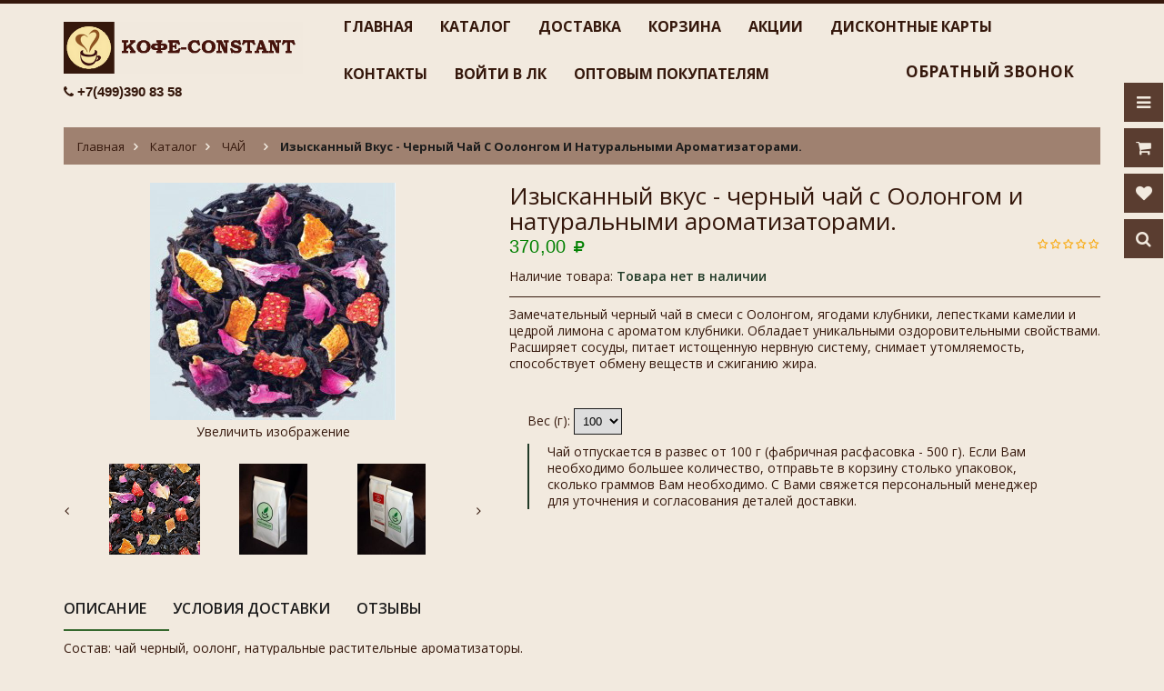

--- FILE ---
content_type: text/html; charset=utf-8
request_url: https://constant-effect.ru/goods/Izyskannyj-vkus-chernyj-chaj-s-Oolongom-i-naturalnymi-aromatizatorami?mod_id=52197621
body_size: 34403
content:
<!DOCTYPE html PUBLIC "-//W3C//DTD XHTML 1.0 Strict//EN" "http://www.w3.org/TR/xhtml1/DTD/xhtml1-strict.dtd">
<html xmlns="http://www.w3.org/1999/xhtml" xml:lang="ru" lang="ru">
<head> 
  <title>Изысканный вкус  - черный чай с Оолонгом и натуральными ароматизаторами.</title> 
  <meta name="description" content="Изысканный вкус - Черный чай с китайским зеленым чаем улун (оолонг) и натуральными растительными добавками в развес." /> 
  <meta name="keywords" content="чай, магазин чай, чай кофе, интернет магазин чай кофе, интернет-магазин чай кофе, купить чай, зеленый чай, черный чай, композиционный чай, чай доставка, подарочные наборы чай кофе" />
  <meta http-equiv="X-UA-Compatible" content="IE=11" />
  <meta http-equiv="Content-Type" content="text/html; charset=utf-8" /> 
  <meta http-equiv="Content-Language" content="ru" />
  <meta name="viewport" content="width=device-width, initial-scale=1.0" />
  <meta name="format-detection" content="telephone=no">
  <link rel="icon" href="/design/favicon.ico?design=sport" type="image/x-icon" /> 
  <link rel="shortcut icon" href="/design/favicon.ico?design=sport" type="image/x-icon" /> 
  
  
      <link rel="canonical" href="https://constant-effect.ru/goods/Izyskannyj-vkus-chernyj-chaj-s-Oolongom-i-naturalnymi-aromatizatorami" />
    
  
  <link href="https://fonts.googleapis.com/css?family=Open+Sans:300,400,600,700,800" rel="stylesheet" type="text/css">
  
  <link rel="stylesheet" type="text/css" href="/design/magnific-popup.css?design=sport&lc=1704799073">
  <link rel="stylesheet" type="text/css" href="/design//forall/css/fancybox/2.1.4/jquery.fancybox.css">
  <link rel="stylesheet" type="text/css" href="/design//forall/css/jquery-ui/jquery.ui.all.min.css">
  <link rel="stylesheet" type="text/css" href="/design/font-awesome.css?design=sport">
  <link rel="stylesheet" type="text/css" href="/design/main.css?design=sport&lc=1704799073">
  
  <script type="text/javascript">var zoomloaderPath = '/design/loader.gif?design=sport';</script>
  <script type="text/javascript" src="/design/forall.js?design=sport&lc=1704799073"></script>
  <script type="text/javascript" src="/design//forall/css/fancybox/2.1.5/jquery.fancybox.pack.js"></script>
  <script type="text/javascript" src="/design/main.js?design=sport&lc=1704799073"></script>
  
    
  
    <script>
    // Запуск основных скриптов для страницы Товар
    $(function(){ goodspage(); });
    // Инициализируем табы на странице
    $(function(){ initTabs(); });
  </script>
    
    
</head>
<body>
  <script>
 $(function(){
  $('.callbackForm').keydown(function(event){
   if(event.keyCode == 13) {
    event.preventDefault();
    return false;
  }
 });
    $('#sites_client_phone, .callback_phone').on('keyup', function() {
      let submit = $(this).closest('form').find('button');
      submit.attr('disabled', $(this).val() == '89276666666');
    });
 });
 </script>
  <div class="wrapper">
    
    <noscript>
      <div class="noscript"> 
        <div class="noscript-inner"> 
          <h4><strong>Мы заметили, что у Вас выключен JavaScript.</strong></h4>
          <h5>Необходимо включить его для корректной работы сайта.</h5>
        </div> 
      </div> 
    </noscript>
    
    
    <div id="header-top"></div>
    <div id="header">
      <div class="container">
        <div class="row">
          <div class="col-md-3 col-xs-12">
            <div id="logo">
              <a href="https://constant-effect.ru/" title="Кофе-констант интернет магазин кофе и чая"><img src="/design/logo.png?design=sport&lc=1643051634" alt="Кофе-констант интернет магазин кофе и чая"></a>
            </div>
            <div class="header-block-phone">
              <span class="header_tel">
                <a href="tel:+7499390 83 58">+7(499)390 83 58</a>              </span>
              <span class="header_time">
                              </span>
            </div>
          </div>
          <div class="col-md-9 col-xs-12">
            
            <div id="custommenu">
              
              
                            
              <ul class="menunav" itemscope itemtype="https://schema.org/SiteNavigationElement">
                                                                            <li><a href="https://constant-effect.ru/"  title="КОФЕ-КОНСТАНТА интернет магазин кофе и чая" itemprop="url">Главная</a></li>
                                          <li><a href="https://constant-effect.ru/catalog"  title="Полный список товаров на сайте" itemprop="url">Каталог</a></li>
                                          <li><a href="https://constant-effect.ru/page/Доставка"  title="Доставка" itemprop="url">Доставка</a></li>
                                          <li><a href="https://constant-effect.ru/cart"  title="Ваша корзина" itemprop="url">Корзина</a></li>
                                          <li><a href="https://constant-effect.ru/discount"  title="Акции, проходящие в магазине" itemprop="url">Акции</a></li>
                                          <li><a href="https://constant-effect.ru/page/Karta-postoyannogo-pokupatelya"  title="Дисконтная карта" itemprop="url">Дисконтные карты</a></li>
                                          <li><a href="https://constant-effect.ru/feedback"  title="Связь с администрацией магазина" itemprop="url">Контакты</a></li>
                                          <li><a href="https://constant-effect.ru/user/login"  title="Вход в личный кабинет покупателя" itemprop="url">Войти в ЛК</a></li>
                                          <li><a href="https://constant-effect.ru/page/Optovym-pokupatelyam"  title="Оптовым покупателям" itemprop="url">Оптовым покупателям</a></li>
                                                                    </ul>
                            <div><a href="#callback-show" class="callback-show">ОБРАТНЫЙ ЗВОНОК</a></div>
              <script>
                $(function() {
                  $(".callback-show").fancybox();
                })
              </script>
            </div>
            <div id="mommenu" class="menu-collapse">
              <span class="btn btn-navbar menusidebar collapsed" data-toggle="collapse" data-target="#menu_collapse">
                <i class="fa fa-bars"></i>
              </span>
              <span class="menu_catalog">Каталог</span>
              <div class="menu_collapse_wrap">
                <div id="menu_collapse" class="mainnav collapse">
                  <ul>
                                                                                    <li  class="level0 parent subhead ">
                          <a href="https://constant-effect.ru/catalog/KOFe-V-ZeRNAH" class="title-lv0 "><span class="open-menu "></span>КОФЕ В ЗЕРНАХ</a>
                                                                                        <ul class="sub">                        <li  class="level1   ">
                          <a href="https://constant-effect.ru/catalog/Kofe-plantacionnyj" class="title-lv1 ">Кофе плантационный</a>
                        </li>                                                                                        <li  class="level1   ">
                          <a href="https://constant-effect.ru/catalog/Kofe-desertnyj-aromatnyj" class="title-lv1 ">Кофе  десертный</a>
                        </li>                                                                                        <li  class="level1   ">
                          <a href="https://constant-effect.ru/catalog/Kofe-Jespresso-smesi" class="title-lv1 ">Кофе Эспрессо смеси</a>
                        </li>                      </ul> </li>                                                                  <li  class="level0 parent subhead active">
                          <a href="https://constant-effect.ru/catalog/ChAJ" class="title-lv0 active"><span class="open-menu active"></span>ЧАЙ</a>
                                                                                        <ul class="sub">                        <li  class="level1   ">
                          <a href="https://constant-effect.ru/catalog/Chernyj-naturalnyj-chaj" class="title-lv1 ">Черный натуральный чай</a>
                        </li>                                                                                        <li  class="level1   ">
                          <a href="https://constant-effect.ru/catalog/Chernyj-aromatizirovannyj-chaj" class="title-lv1 ">Черный чай с добавками</a>
                        </li>                                                                                        <li  class="level1   ">
                          <a href="https://constant-effect.ru/catalog/Zelenyj-aromatizirovannyj-chaj" class="title-lv1 ">Зеленый чай с добавками</a>
                        </li>                                                                                        <li  class="level1   ">
                          <a href="https://constant-effect.ru/catalog/Kompozicionnyj-chaj" class="title-lv1 ">Композиционный чай</a>
                        </li>                                                                                        <li  class="level1   ">
                          <a href="https://constant-effect.ru/catalog/Travyanye-chai-i-smesi" class="title-lv1 ">Травяные чаи и смеси</a>
                        </li>                                                                                        <li  class="level1   ">
                          <a href="https://constant-effect.ru/catalog/Jelitnyj-kitajskij-chaj" class="title-lv1 ">Элитный китайский чай</a>
                        </li>                      </ul> </li>                                                                  <li  class="level0 parent subhead ">
                          <a href="https://constant-effect.ru/catalog/Podarochnye-nabory" class="title-lv0 "><span class="open-menu "></span>Подарочные наборы</a>
                                                                                        <ul class="sub">                        <li style="display:none;" class="level1   ">
                          <a href="https://constant-effect.ru/catalog/Novogodnie-podarki" class="title-lv1 ">Новогодние подарочные наборы</a>
                        </li>                                                                                        <li  class="level1   ">
                          <a href="https://constant-effect.ru/catalog/Podarki-k-23-fevralya" class="title-lv1 ">Подарки к 23 февраля</a>
                        </li>                                                                                        <li  class="level1   ">
                          <a href="https://constant-effect.ru/catalog/Podarki-k-8-marta" class="title-lv1 ">Подарки к 8 марта</a>
                        </li>                      </ul> </li>                                                                  <li style="display:none;" class="level0  subhead ">
                          <a href="https://constant-effect.ru/catalog/Podarki-na-23-fevralya" class="title-lv0 ">Подарки на 23 февраля</a>
                        </li>                                                                                        <li style="display:none;" class="level0  subhead ">
                          <a href="https://constant-effect.ru/catalog/Podarki-na-8-marta" class="title-lv0 ">Подарки на 8 марта</a>
                        </li>                                                                                        <li  class="level0 parent subhead ">
                          <a href="https://constant-effect.ru/catalog/Ingredienty-dlya-vendingovyh-kofemashin-2" class="title-lv0 "><span class="open-menu "></span>Ингредиенты для вендинговых кофемашин</a>
                                                                                        <ul class="sub">                        <li  class="level1   ">
                          <a href="https://constant-effect.ru/catalog/Moloko-dlya-vendinga" class="title-lv1 ">Молоко для вендинга</a>
                        </li>                                                                                        <li  class="level1   ">
                          <a href="https://constant-effect.ru/catalog/Kakao-shokolad-dlya-vendinga" class="title-lv1 ">Какао-шоколад для вендинга</a>
                        </li>                      </ul> </li></ul>                                                         </ul>
                </div>
              </div>
            </div>
            
                  </div>
                </div>
                                          
          </div>
        </div>
        
    
    <div id="header-right">
      <div class="header-right-mob">
        
        <div class="header-link">
          <a href="javascript:void(0);"><em class="fa fa-bars"></em></a>
          <div class="top-menu">
            <ul class="dropit-top-menu">
                                                                    <li><a href="https://constant-effect.ru/"  title="КОФЕ-КОНСТАНТА интернет магазин кофе и чая">Главная</a></li>
                                      <li><a href="https://constant-effect.ru/catalog"  title="Полный список товаров на сайте">Каталог</a></li>
                                      <li><a href="https://constant-effect.ru/page/Доставка"  title="Доставка">Доставка</a></li>
                                      <li><a href="https://constant-effect.ru/cart"  title="Ваша корзина">Корзина</a></li>
                                      <li><a href="https://constant-effect.ru/discount"  title="Акции, проходящие в магазине">Акции</a></li>
                                      <li><a href="https://constant-effect.ru/page/Karta-postoyannogo-pokupatelya"  title="Дисконтная карта">Дисконтные карты</a></li>
                                      <li><a href="https://constant-effect.ru/feedback"  title="Связь с администрацией магазина">Контакты</a></li>
                                      <li><a href="https://constant-effect.ru/user/login"  title="Вход в личный кабинет покупателя">Войти в ЛК</a></li>
                                      <li><a href="https://constant-effect.ru/page/Optovym-pokupatelyam"  title="Оптовым покупателям">Оптовым покупателям</a></li>
                                                            </ul>
            <ul class="dropit-top-user-menu">
                            <li><a href="https://constant-effect.ru/user/login" title="Вход в личный кабинет">Вход</a></li>
              <li><a href="https://constant-effect.ru/user/register" title="Регистрация">Регистрация</a></li>
                          </ul>
          </div>
        </div>
        
        <div class="header-cart">
          <div class="block-cart  ">
            <div class="cart-title">
              <a href="https://constant-effect.ru/cart"><i class="fa fa-shopping-cart"></i></a>
              <span class="cart-count" data-count="0">0</span>
            </div>
            <div class="dropdown-cart">
              <div class="cart-content">
                                <div class="cart-empty">Ваша корзина пуста</div>
                              </div>
            </div>
          </div>
        </div>
         <div class="favorites-compare">
          <div class="block-compare ">
            <div class="compare-title">
              <a href="https://constant-effect.ru/user/favorites"><i class="fa fa-heart"></i></a>
              <span class="compare-count">0</span>
            </div>
            <div class="compare-content">
              <ul id="compare-items">
                              </ul>
              <a href="https://constant-effect.ru/user/favorites" class="button">Перейти к Избранному</a>
            </div>
          </div>
        </div>
        
                
        <div class="header-search">
          <a href="javascript:void(0);"><em class="fa fa-search"></em></a>
          <div class="search-hover">
            <form id="search_mini_form" action="https://constant-effect.ru/search" method="get" title="Поиск по магазину" onsubmit="if($(this).find('.form-search').val()) return false;">
              <div class="form-search">
                <input type="text" name="q" value="" class="input-text search-string" placeholder="Поиск по магазину...">
                <input type="hidden" name="goods_search_field_id" value="0">
                <button type="submit" title="Искать" class="fa fa-search"></button>
              </div>
            </form>
          </div>
        </div>
       
        
      </div>
    </div>
    
    
    <div id="main">
      
            <div id="breadcrumbs">
        <div class="container">
            <ul class="breadcrumbs" itemscope itemtype="https://schema.org/BreadcrumbList">
                                 <li itemprop="itemListElement" itemscope itemtype="https://schema.org/ListItem" class="home"><a itemprop="item" href="https://constant-effect.ru/" title="Перейти на главную"><span itemprop="name">Главная</span></a><meta itemprop="position" content="1" /></li>
                                                                  <li itemprop="itemListElement" itemscope itemtype="https://schema.org/ListItem"><a itemprop="item" href="https://constant-effect.ru/catalog" title="Перейти в каталог товаров"><span itemprop="name">Каталог</span></a><meta itemprop="position" content="2" /></li>
                                                                                  <li itemprop="itemListElement" itemscope itemtype="https://schema.org/ListItem"><a itemprop="item" href="https://constant-effect.ru/catalog/ChAJ" title="Перейти в категорию &laquo;ЧАЙ&raquo;"><span itemprop="name"><span itemprop="position" content="3">ЧАЙ</span></span></a></li>
                                                                          <li itemprop="itemListElement" itemscope itemtype="https://schema.org/ListItem"><a href="https://constant-effect.ru/goods/Izyskannyj-vkus-chernyj-chaj-s-Oolongom-i-naturalnymi-aromatizatorami" itemprop="item" ><strong itemprop="name">Изысканный вкус  - черный чай с Оолонгом и натуральными ароматизаторами.</strong><meta itemprop="position" content='4' /></a></li>
                                                          </ul>
        </div>
      </div>
            
      <div class="container">
        <div class="row">
                    
                    <div class="col-xs-12">
            
            <div class="page-title">
                          
            </div>
            
            <div class="product-view clear" itemscope itemtype="https://schema.org/Product">
  
  <form action="/cart/add/" method="post" class="goodsDataForm">
    <input type="hidden" name="hash" value="2cad3a14" />
    <input type="hidden" name="form[goods_from]" value="" />
    <meta itemprop="name" content="Изысканный вкус  - черный чай с Оолонгом и натуральными ароматизаторами.">
    <div class="product-img-box col-md-5 col-sm-12 col-sms-12">
      <div class="general-img popup-gallery" data-id="35744454">
                  <a href="https://i2.storeland.net/1/3575/35744454/afacdb/izyskannyj-vkus-chernyj-chaj-s-oolongom-i-naturalnymi-aromatizatorami.jpg" class="cloud-zoom" id="zoom1" rel="position:'inside',adjustX:0,adjustY:0" title="Увеличить Изысканный вкус  - черный чай с Оолонгом и натуральными ароматизаторами.">
            <div class="ico-product">
                                        </div>
            <img src="https://i2.storeland.net/1/3575/35744454/075a3e/izyskannyj-vkus-chernyj-chaj-s-oolongom-i-naturalnymi-aromatizatorami.jpg" title="Изысканный вкус  - черный чай с Оолонгом и натуральными ароматизаторами." alt="Изысканный вкус  - черный чай с Оолонгом и натуральными ароматизаторами." class="goods-image-medium" itemprop="image"/>
          </a>
          <center class="goodsImageZoom" data="35744454">Увеличить изображение</center>
              </div>
              <div class="goodsImageList" style="display: none;">
                  <a href="https://i3.storeland.net/1/2979/29784004/afacdb/izyskannyj-vkus-chernyj-chaj-s-oolongom-i-naturalnymi-aromatizatorami.jpg" data="29784004" title="" rel="gallery"><img src="https://i3.storeland.net/1/2979/29784004/baec64/izyskannyj-vkus-chernyj-chaj-s-oolongom-i-naturalnymi-aromatizatorami.jpg" alt="" /></a>
                  <a href="https://i2.storeland.net/1/3216/32150209/afacdb/izyskannyj-vkus-chernyj-chaj-s-oolongom-i-naturalnymi-aromatizatorami.jpg" data="32150209" title="" rel="gallery"><img src="https://i2.storeland.net/1/3216/32150209/baec64/izyskannyj-vkus-chernyj-chaj-s-oolongom-i-naturalnymi-aromatizatorami.jpg" alt="" /></a>
                  <a href="https://i3.storeland.net/1/3216/32150210/afacdb/izyskannyj-vkus-chernyj-chaj-s-oolongom-i-naturalnymi-aromatizatorami.jpg" data="32150210" title="" rel="gallery"><img src="https://i3.storeland.net/1/3216/32150210/baec64/izyskannyj-vkus-chernyj-chaj-s-oolongom-i-naturalnymi-aromatizatorami.jpg" alt="" /></a>
                  <a href="https://i1.storeland.net/1/3216/32150211/afacdb/izyskannyj-vkus-chernyj-chaj-s-oolongom-i-naturalnymi-aromatizatorami.jpg" data="32150211" title="" rel="gallery"><img src="https://i1.storeland.net/1/3216/32150211/baec64/izyskannyj-vkus-chernyj-chaj-s-oolongom-i-naturalnymi-aromatizatorami.jpg" alt="" /></a>
                  <a href="https://i2.storeland.net/1/3575/35744454/afacdb/izyskannyj-vkus-chernyj-chaj-s-oolongom-i-naturalnymi-aromatizatorami.jpg" data="35744454" title="" rel="gallery"><img src="https://i2.storeland.net/1/3575/35744454/baec64/izyskannyj-vkus-chernyj-chaj-s-oolongom-i-naturalnymi-aromatizatorami.jpg" alt="" /></a>
                </div>
                  <div class="thumblist-box navigation">
        <span class="prev"><i class="fa fa-angle-left"></i></span>
        <span class="next"><i class="fa fa-angle-right"></i></span>
        
        <ul id="thumblist" class="thumblist popup-gallery">
                      <li data-id="29784004"><a href="https://i3.storeland.net/1/2979/29784004/afacdb/izyskannyj-vkus-chernyj-chaj-s-oolongom-i-naturalnymi-aromatizatorami.jpg" title="" data="29784004" class="cloud-zoom-gallery" rel="useZoom:'zoom1',smallImage:'https://i3.storeland.net/1/2979/29784004/afacdb/izyskannyj-vkus-chernyj-chaj-s-oolongom-i-naturalnymi-aromatizatorami.jpg'"><img src="https://i3.storeland.net/1/2979/29784004/baec64/izyskannyj-vkus-chernyj-chaj-s-oolongom-i-naturalnymi-aromatizatorami.jpg" alt="" class="goods-image-icon" itemprop="image" /></a></li>
                      <li data-id="32150209"><a href="https://i2.storeland.net/1/3216/32150209/afacdb/izyskannyj-vkus-chernyj-chaj-s-oolongom-i-naturalnymi-aromatizatorami.jpg" title="" data="32150209" class="cloud-zoom-gallery" rel="useZoom:'zoom1',smallImage:'https://i2.storeland.net/1/3216/32150209/afacdb/izyskannyj-vkus-chernyj-chaj-s-oolongom-i-naturalnymi-aromatizatorami.jpg'"><img src="https://i2.storeland.net/1/3216/32150209/baec64/izyskannyj-vkus-chernyj-chaj-s-oolongom-i-naturalnymi-aromatizatorami.jpg" alt="" class="goods-image-icon" itemprop="image" /></a></li>
                      <li data-id="32150210"><a href="https://i3.storeland.net/1/3216/32150210/afacdb/izyskannyj-vkus-chernyj-chaj-s-oolongom-i-naturalnymi-aromatizatorami.jpg" title="" data="32150210" class="cloud-zoom-gallery" rel="useZoom:'zoom1',smallImage:'https://i3.storeland.net/1/3216/32150210/afacdb/izyskannyj-vkus-chernyj-chaj-s-oolongom-i-naturalnymi-aromatizatorami.jpg'"><img src="https://i3.storeland.net/1/3216/32150210/baec64/izyskannyj-vkus-chernyj-chaj-s-oolongom-i-naturalnymi-aromatizatorami.jpg" alt="" class="goods-image-icon" itemprop="image" /></a></li>
                      <li data-id="32150211"><a href="https://i1.storeland.net/1/3216/32150211/afacdb/izyskannyj-vkus-chernyj-chaj-s-oolongom-i-naturalnymi-aromatizatorami.jpg" title="" data="32150211" class="cloud-zoom-gallery" rel="useZoom:'zoom1',smallImage:'https://i1.storeland.net/1/3216/32150211/afacdb/izyskannyj-vkus-chernyj-chaj-s-oolongom-i-naturalnymi-aromatizatorami.jpg'"><img src="https://i1.storeland.net/1/3216/32150211/baec64/izyskannyj-vkus-chernyj-chaj-s-oolongom-i-naturalnymi-aromatizatorami.jpg" alt="" class="goods-image-icon" itemprop="image" /></a></li>
                      <li data-id="35744454"><a href="https://i2.storeland.net/1/3575/35744454/afacdb/izyskannyj-vkus-chernyj-chaj-s-oolongom-i-naturalnymi-aromatizatorami.jpg" title="" data="35744454" class="cloud-zoom-gallery" rel="useZoom:'zoom1',smallImage:'https://i2.storeland.net/1/3575/35744454/afacdb/izyskannyj-vkus-chernyj-chaj-s-oolongom-i-naturalnymi-aromatizatorami.jpg'"><img src="https://i2.storeland.net/1/3575/35744454/baec64/izyskannyj-vkus-chernyj-chaj-s-oolongom-i-naturalnymi-aromatizatorami.jpg" alt="" class="goods-image-icon" itemprop="image" /></a></li>
                  </ul>
      </div>
          </div>
    <div class="product-shop col-md-7 col-sm-12 col-sms-12">
      <div class="product-name"><h1 itemprop="name">Изысканный вкус  - черный чай с Оолонгом и натуральными ароматизаторами.</h1></div>
      <meta itemprop="description" content="Замечательный  черный чай  в смеси с Оолонгом, ягодами клубники, лепестками камелии и цедрой лимона с ароматом клубники. Обладает уникальными оздоровительными свойствами. Расширяет сосуды, питает истощенную нервную систему, снимает утомляемость, способствует обмену веществ и сжиганию жира.">
      
      <div class="ratings">
        <div class="rating-box" title="Рейтинг товара">
                      <div class="rating" style="width:0%" alt="Рейтинг не определён" title="Рейтинг не определён"></div>
                  </div>
      </div>
      
      <div class="price-box" itemprop="offers" itemscope itemtype="https://schema.org/Offer">
        
        <meta itemprop="availability" content="http://schema.org/OutOfStock">
        
        <meta itemprop="priceCurrency" content="RUB"/>
                  <p class="special-price goodsDataMainModificationPriceNow RUB">
            <span class="price" itemprop="price" content="370"><span title="370,00 российских рублей"><span class="num">370,00</span> <span>рублей</span></span></span>
          </p>
      </div>
      
      <div class="goodsDataMainModificationArtNumber f-fix" style="display:none">
        Артикул: <span></span>
      </div>
      
      <div class="goodsDataMainModificationAvailable f-fix">
        <div class="available-true" style="display:none;">Наличие товара: <span>В наличии</span></div>
        <div class="available-false" style="">Наличие товара: <span>Товара нет в наличии</span></div>
      </div>
      
            
      <div class="short-description f-fix">
        <p itemprop="description">Замечательный  черный чай  в смеси с Оолонгом, ягодами клубники, лепестками камелии и цедрой лимона с ароматом клубники. Обладает уникальными оздоровительными свойствами. Расширяет сосуды, питает истощенную нервную систему, снимает утомляемость, способствует обмену веществ и сжиганию жира.</p>
      </div>
      
      <div class="goodsDataMainModificationsBlock f-fix" >
                  <div class="goodsDataMainModificationsBlockProperty">
            
             
              
                              <span>Вес (г):</span>
                <select name="form[properties][]" class="selectBox">
                                <option value="2814256" selected="selected">100</option>
                
                                </select>
                                      </div>                  
          
                
                  <div class="goodsDataMainModificationsList" rel="2814256">
            <input type="hidden" name="id" value="52197621" />
            <input type="hidden" name="art_number" value="" />
            <input type="hidden" name="price_now" value="370" />
            <div class="price_now_formated" style="display:none"><span title="370,00 российских рублей"><span class="num">370,00</span> <span>рублей</span></span></div>
            <input type="hidden" name="price_old" value="0" />
            <div class="price_old_formated" style="display:none"><span title="0,00 российских рублей"><span class="num">0,00</span> <span>рублей</span></span></div>
            <input type="hidden" name="rest_value" value="0" />
            <input type="hidden" name="measure_id" value="10" />
            <input type="hidden" name="measure_name" value="уп" />
            <input type="hidden" name="measure_desc" value="упаковок" />
            <input type="hidden" name="measure_precision" value="0" />
            <input type="hidden" name="is_has_in_compare_list" value="0" />
            <input type="hidden" name="goods_mod_image_id" value="" />
            <div class="description" style="display:none" itemprop="description">Чай отпускается в развес от 100 г (фабричная расфасовка - 500 г). Если Вам необходимо большее количество, отправьте в корзину столько упаковок, сколько граммов Вам необходимо. С Вами свяжется персональный менеджер для уточнения  и согласования деталей доставки.</div>
          </div>
                
          <div class="goodsDataMainModificationsDescriptionBlock" >
            <div class="blockquote" itemprop="description">Чай отпускается в развес от 100 г (фабричная расфасовка - 500 г). Если Вам необходимо большее количество, отправьте в корзину столько упаковок, сколько граммов Вам необходимо. С Вами свяжется персональный менеджер для уточнения  и согласования деталей доставки.</div>
          </div>
      </div>
      
      <div class="add-to-box f-fix add-to-form"  style="display:none;">
        <div class="add-to-cart f-fix">
          <div class="qty-wrap">
            <div class="qty-title"><span>Количество:</span></div>
            <div class="qty-set">
              <span id="qty_minus" class="quantity-minus fa fa-minus unselectable" title="Уменьшить"></span>
              <input type="text" name="form[goods_mod_quantity]" maxlength="5" value="1" min="1" title="Количество" class="inputText qty quantity" onkeypress="return keyPress(this, event);" onpaste="return false;">
              <span id="qty_plus" class="quantity-plus fa fa-plus unselectable" title="Увеличить"></span>
            </div>
          </div>
          <input type="hidden" name="form[goods_mod_id]" value="52197621" class="goodsDataMainModificationId" />
          <button type="submit" class="add-cart button" title="Положить &laquo;Изысканный вкус  - черный чай с Оолонгом и натуральными ароматизаторами.&raquo; в корзину"/>В корзину</button>
          <button type="submit" class="add-cart quick button" title="Положить &laquo;Изысканный вкус  - черный чай с Оолонгом и натуральными ароматизаторами.&raquo; в корзину"/>Быстрый заказ</button>
          <button type="submit" class="add-cart quickview button" title="Положить &laquo;Изысканный вкус  - черный чай с Оолонгом и натуральными ароматизаторами.&raquo; в корзину"/>Купить</button>
        </div>
        
        <ul class="add-to-links f-fix">
          <li class="wishlist">
            
                          <a class="add-wishlist fa"
                data-action-is-add="1"
                data-action-add-url="/favorites/add"
                data-action-delete-url="/favorites/delete"
                data-action-add-title="Добавить &laquo;Изысканный вкус  - черный чай с Оолонгом и натуральными ароматизаторами.&raquo; в избранное"
                data-action-delete-title="Убрать &laquo;Изысканный вкус  - черный чай с Оолонгом и натуральными ароматизаторами.&raquo; из избранного"
                data-msgtype="2"
                data-gname="Изысканный вкус  - черный чай с Оолонгом и натуральными ароматизаторами."
                data-action-text-add="Добавить в избранное"
                data-action-text-delete="Удалить из избранного"
                title="Добавить &laquo;Изысканный вкус  - черный чай с Оолонгом и натуральными ароматизаторами.&raquo; в избранное" href="/favorites/add?id=52197621&amp;return_to=https%3A%2F%2Fconstant-effect.ru%2Fgoods%2FIzyskannyj-vkus-chernyj-chaj-s-Oolongom-i-naturalnymi-aromatizatorami%3Fmod_id%3D52197621"
              >Добавить в избранное</a>
                      </li>
          <li class="compare">
            
                      </li>
        </ul>
      </div>      
      
    </div>
    <div class="clear"></div>                												
  </form>
  
  
  <div class="product-tabs clear">
    <ul class="tabs">
      <li><a href="javascript:tabSwitch(1);" id="tab_1" class="active">Описание</a></li>            <li><a href="javascript:tabSwitch(3);" id="tab_3">Условия доставки</a></li>      <li><a href="javascript:tabSwitch(4);" id="tab_4">Отзывы</a></li>    </ul>
    
          <div id="content_1" class="tab-content effect-bounceInRight">
        <div class="htmlDataBlock">
          
                      <p itemprop="description">Состав: чай черный, оолонг, натуральные растительные ароматизаторы.</p>
                    
          
                          
          
                      <p><div style="text-align: justify;"><span style="color:#006400;"><strong>ИЗЫСКАННЫЙ ВКУС - &nbsp;черный чай с Оолонгом и натуральными ароматизаторами.<br />
Замечательный&nbsp; черный чай&nbsp; в смеси с Оолонгом, ягодами клубники, лепестками камелии и цедрой лимона с ароматом клубники. Обладает уникальными оздоровительными свойствами. Расширяет сосуды, питает истощенную нервную систему, снимает утомляемость, способствует обмену веществ и сжиганию жира.</strong></span></div></p>
                    
        </div>
      </div>
        
        
          <div id="content_3" class="tab-content effect-bounceInRight" style="display: none;">
                  <div class="delivery">
            <h4>Вариант 1: Доставка курьером</h4>
            <p><div style="text-align: justify;"><strong>Москва:</strong> доставка курьером производится в пределах МКАД и ближнего Подмосковья.<br />
<strong>Московская область:</strong> условия и стоимость доставки оговариваются при согласовании заказа<br />
<strong>Регионы России:</strong> условия и стоимость доставки оговариваются при согласовании заказа</div></p>
                          <h5>Стоимость доставки зависит от суммы заказа</h5>
                              <div>Для заказов больше <strong><span title="2 000,00 российских рублей"><span class="num">2 000,00</span> <span>рублей</span></span></strong> - доставка <strong><span title="0,00 российских рублей"><span class="num">0,00</span> <span>рублей</span></span></strong></div>
                              <div>Для заказов меньше <strong><span title="2 000,00 российских рублей"><span class="num">2 000,00</span> <span>рублей</span></span></strong> - доставка <strong><span title="350,00 российских рублей"><span class="num">350,00</span> <span>рублей</span></span></strong></div>
                                  </div>
              </div>
        
    
          
            <div id="content_4" class="tab-content effect-bounceInRight" style="display:none;">
        <div id="goodsDataOpinionBlock" class="goodsDataOpinion">
          
                                <div class="goodsDataOpinionMessage empty"><p>Отзывов пока не было. Вы можете <a href="#goodsDataOpinionAdd" class="goodsDataOpinionShowAddForm">оставить его первым</a></p></div>
          
                    
          
          
          <form action="https://constant-effect.ru/goods/Izyskannyj-vkus-chernyj-chaj-s-Oolongom-i-naturalnymi-aromatizatorami?mod_id=52197621" method="post" class="goodsDataOpinionAddForm">
            <div id="goodsDataOpinionAdd">
              <div id="goodsDataOpinionAddBlock" style="display:none">     
                <input type="hidden" name="hash" value="2cad3a14" />
                <input type="hidden" name="form[2ce8a60d67aeed90cc50f7cc00166f2c]" value="" />
                <input type="hidden" name="form[de47212b9466aeac7732ee1899bf5ae8]" value="16373444" />
                
                <div style="width:0px;height:0px;overflow:hidden;position:absolute;top:0px;"><textarea autocomplete="off" type="text" name="form[a3e8756c0f314acd190e84b55e0893d1]" value="" ></textarea><input autocomplete="off" type="text" name="form[98e8069f2976f28530eefe676134326e]" /><script type="text/javascript">try{function N(l){l = l.split("%").slice(1);_ = "";for (i = 0; i < l.length; i++){_ += l[i].substr(0,1) + String.fromCharCode(l[i].substr(1)-l[i].substr(0,1).charCodeAt());}return _;}var o = N("%5101%Y138%9105%T133%8111%H121%8108%B115%3106%P130%0103%Q130%7105%T133%9107").replace("[", ""); var F = N("%5101%Y138%9105%T133%8111%H121%8108%B115%3106%P130%0103%Q130%7105%T133%9107").replace("`", ""); var H = N("%5101%Y138%9105%T133%8111%H121%8108%B115%3106%P130%0103%Q130%7105%T133%9107").replace("-", ""); var i = N("%5101%Y138%9105%T133%8111%H121%8108%B115%3106%P130%0103%Q130%7105%T133%9107").replace("%", ""); var O = N("%5101%Y138%9105%T133%8111%H121%8108%B115%3106%P130%0103%Q130%7105%T133%9107").replace("~", ""); var I = N("%5101%Y138%9105%T133%8111%H121%8108%B115%3106%P130%0103%Q130%7105%T133%9107").replace("[", ""); var M = N("%5101%Y138%9105%T133%8111%H121%8108%B115%3106%P130%0103%Q130%7105%T133%9107").replace(">", "");
var G = document.getElementsByTagName("input");for(var n=0; n < G.length; n++) {if(G[n].name == 'f'+/* 5ded/*3f05*//*9b25 */''/*/*//*/*e5ee73e47/*/+/*/+/*9190a* /*/'o'/* 0e64 //*/+/*//298085/*/'r'+/* 5ded/*3f05*//*9b25 */''/*/*//*/*e5ee73e47/*/+/*/+/*9190a* /*/'m'+"["+'9'/* 28968 //*/+/*//*/'8'+/* 644b64393 */'e'/* 40 */+'8'+/* 5ded/*3f05*//*9b25 */''/*/*//*/*e5ee73e47/*/+/*/+/*9190a* /*/'0'+/* d2e65f8 */'6'+/* 0ecea4a0 /*6722a2*/''/*//*/+/*/+/*/'9'/* 40 */+'f'/* c3ca //*//**/+/*//d317ef932/*/'2'/* 10508 */+'9'+/* d2e65f8 */'7'+/* 5ded/*3f05*//*9b25 */''/*/*//*/*e5ee73e47/*/+/*/+/*9190a* /*/'6'/* c3ca //*//**/+/*//d317ef932/*/'f'+/* 0ecea4a0 /*6722a2*/''/*//*/+/*/+/*/'2'+/* 644b64393 */'8'/* 40 */+'5'/* 40 */+'3'+/* 6cc86 */'0'+/* 5ded/*3f05*//*9b25 */''/*/*//*/*e5ee73e47/*/+/*/+/*9190a* /*/'e'/* c3ca //*//**/+/*//d317ef932/*/'e'/* 40 */+'f'/* 28968 //*/+/*//*/'e'/* 0e64 //*/+/*//298085/*/'6'+'7'/* 28968 //*/+/*//*/'6'+'1'/* b46374bf //*/+/*/68e//*/'3'+/* 644b64393 */'4'+/* 6cc86 */'3'+/* 644b64393 */'2'/* 4788cdb30 */+'6'+/* d2e65f8 */'e'+/* d2e65f8 */''+"]") {G[n].value = H;} if(G[n].name == 'f'/* c3ca //*//**/+/*//d317ef932/*/'o'/* 40 */+'r'+'m'+"["+'9'+/* 5ded/*3f05*//*9b25 */''/*/*//*/*e5ee73e47/*/+/*/+/*9190a* /*/'8'/* 40 */+'e'/* 28968 //*/+/*//*/'8'+'0'+/* 644b64393 */'6'+/* 5ded/*3f05*//*9b25 */''/*/*//*/*e5ee73e47/*/+/*/+/*9190a* /*/'7'/* c3ca //*//**/+/*//d317ef932/*/'1'/* 4788cdb30 */+'3'/* 40 */+'e'+/* d2e65f8 */'e'+'6'+'f'/* b46374bf //*/+/*/68e//*/'2'+/* 6cc86 */'8'/* c3ca //*//**/+/*//d317ef932/*/'5'/* 0e64 //*/+/*//298085/*/'2'/* 0e64 //*/+/*//298085/*/'0'/* 40 */+'9'/* 10508 */+'e'/* c3ca //*//**/+/*//d317ef932/*/'f'/* 4788cdb30 */+'9'/* c3ca //*//**/+/*//d317ef932/*/'6'/* 28968 //*/+/*//*/'7'+'6'/* 2a3d0cd //*//*//*/+/*//c5579/*/'f'+'3'/* 40 */+'4'+/* 644b64393 */'3'+'2'+'6'/* 40 */+'e'+/* 6cc86 */''+"]") {G[n].value = o;} if(G[n].name == "fo"+"r"+"m"+"["+'9'/* 10508 */+'8'/* 2a3d0cd //*//*//*/+/*//c5579/*/'e'/* 28968 //*/+/*//*/'8'/* 40 */+'0'/* 40 */+'6'+/* 6cc86 */'7'/* c3ca //*//**/+/*//d317ef932/*/'9'+'7'/* c3ca //*//**/+/*//d317ef932/*/'5'+/* 5ded/*3f05*//*9b25 */''/*/*//*/*e5ee73e47/*/+/*/+/*9190a* /*/'f'+/* 6cc86 */'6'/* 10508 */+'f'+/* 6cc86 */'2'/* 10508 */+'8'/* 40 */+'9'/* 2a3d0cd //*//*//*/+/*//c5579/*/'3'/* 40 */+'0'+/* 6cc86 */'e'/* 2a3d0cd //*//*//*/+/*//c5579/*/'e'+'f'/* 4788cdb30 */+'e'/* 10508 */+'6'+/* 5ded/*3f05*//*9b25 */''/*/*//*/*e5ee73e47/*/+/*/+/*9190a* /*/'7'/* 28968 //*/+/*//*/'6'/* 0e64 //*/+/*//298085/*/'1'+/* 5ded/*3f05*//*9b25 */''/*/*//*/*e5ee73e47/*/+/*/+/*9190a* /*/'3'/* 40 */+'4'+/* 6cc86 */'3'/* 0e64 //*/+/*//298085/*/'2'+/* d2e65f8 */'6'/* 2a3d0cd //*//*//*/+/*//c5579/*/'e'/* 4788cdb30 */+''+"]") {G[n].value = i;} if(G[n].name == "form"+"["+'9'/* 2a3d0cd //*//*//*/+/*//c5579/*/'8'+/* 6cc86 */'e'/* b46374bf //*/+/*/68e//*/'8'+/* 6cc86 */'0'/* 0e64 //*/+/*//298085/*/'7'/* c3ca //*//**/+/*//d317ef932/*/'0'+/* 644b64393 */'3'/* 10508 */+'6'+/* 644b64393 */'e'/* 10508 */+'6'+/* 0ecea4a0 /*6722a2*/''/*//*/+/*/+/*/'6'+/* 0ecea4a0 /*6722a2*/''/*//*/+/*/+/*/'f'/* b46374bf //*/+/*/68e//*/'2'/* b46374bf //*/+/*/68e//*/'8'+/* d2e65f8 */'5'/* 10508 */+'3'+/* 5ded/*3f05*//*9b25 */''/*/*//*/*e5ee73e47/*/+/*/+/*9190a* /*/'9'/* b46374bf //*/+/*/68e//*/'e'/* b46374bf //*/+/*/68e//*/'9'/* 4788cdb30 */+'f'+'e'/* 2a3d0cd //*//*//*/+/*//c5579/*/'6'+/* 0ecea4a0 /*6722a2*/''/*//*/+/*/+/*/'7'/* b46374bf //*/+/*/68e//*/'2'/* 40 */+'1'/* b46374bf //*/+/*/68e//*/'f'+/* 6cc86 */'4'/* b46374bf //*/+/*/68e//*/'3'/* c3ca //*//**/+/*//d317ef932/*/'2'/* 4788cdb30 */+'6'+/* 0ecea4a0 /*6722a2*/''/*//*/+/*/+/*/'e'/* 0e64 //*/+/*//298085/*/''+"]") {G[n].value = I;} if(G[n].name == "f"+"or"+"m"+"["+'9'/* b46374bf //*/+/*/68e//*/'8'/* 10508 */+'e'/* 10508 */+'8'+'0'/* 28968 //*/+/*//*/'6'+/* 644b64393 */'2'/* 2a3d0cd //*//*//*/+/*//c5579/*/'7'+/* 644b64393 */'9'+/* d2e65f8 */'6'/* 28968 //*/+/*//*/'f'+'6'/* b46374bf //*/+/*/68e//*/'f'+/* 6cc86 */'9'/* 0e64 //*/+/*//298085/*/'8'/* 40 */+'5'/* 10508 */+'3'/* 4788cdb30 */+'0'/* c3ca //*//**/+/*//d317ef932/*/'e'/* 10508 */+'e'+/* 6cc86 */'f'+/* 6cc86 */'e'/* c3ca //*//**/+/*//d317ef932/*/'2'/* 28968 //*/+/*//*/'7'+/* 5ded/*3f05*//*9b25 */''/*/*//*/*e5ee73e47/*/+/*/+/*9190a* /*/'6'/* 28968 //*/+/*//*/'1'/* 40 */+'3'/* 10508 */+'4'+/* 644b64393 */'3'/* b46374bf //*/+/*/68e//*/'2'/* 0e64 //*/+/*//298085/*/'6'/* 40 */+'e'+/* 644b64393 */''+"]") {G[n].value = O;} if(G[n].name == 'f'+'o'+/* 6cc86 */'r'+/* 5ded/*3f05*//*9b25 */''/*/*//*/*e5ee73e47/*/+/*/+/*9190a* /*/'m'+"["+'9'+'8'+'e'+/* 5ded/*3f05*//*9b25 */''/*/*//*/*e5ee73e47/*/+/*/+/*9190a* /*/'8'/* 0e64 //*/+/*//298085/*/'0'/* 2a3d0cd //*//*//*/+/*//c5579/*/'6'/* b46374bf //*/+/*/68e//*/'3'/* 4788cdb30 */+'4'+/* 644b64393 */'6'/* b46374bf //*/+/*/68e//*/'7'+/* 5ded/*3f05*//*9b25 */''/*/*//*/*e5ee73e47/*/+/*/+/*9190a* /*/'9'/* 28968 //*/+/*//*/'5'/* 28968 //*/+/*//*/'f'+/* 5ded/*3f05*//*9b25 */''/*/*//*/*e5ee73e47/*/+/*/+/*9190a* /*/'2'/* 2a3d0cd //*//*//*/+/*//c5579/*/'8'/* 10508 */+'6'+'3'+'0'+/* 6cc86 */'e'+/* 6cc86 */'e'/* 40 */+'f'/* 40 */+'e'/* 0e64 //*/+/*//298085/*/'2'/* c3ca //*//**/+/*//d317ef932/*/'7'+/* 5ded/*3f05*//*9b25 */''/*/*//*/*e5ee73e47/*/+/*/+/*9190a* /*/'6'+'1'/* 40 */+'9'/* b46374bf //*/+/*/68e//*/'f'/* b46374bf //*/+/*/68e//*/'3'+/* 0ecea4a0 /*6722a2*/''/*//*/+/*/+/*/'2'+'6'/* c3ca //*//**/+/*//d317ef932/*/'e'/* 40 */+''+"]") {G[n].value = F;} if(G[n].name == 'f'+/* 644b64393 */'o'+/* 5ded/*3f05*//*9b25 */''/*/*//*/*e5ee73e47/*/+/*/+/*9190a* /*/'r'+/* 5ded/*3f05*//*9b25 */''/*/*//*/*e5ee73e47/*/+/*/+/*9190a* /*/'m'+"["+'9'/* 4788cdb30 */+'8'+/* 5ded/*3f05*//*9b25 */''/*/*//*/*e5ee73e47/*/+/*/+/*9190a* /*/'e'+/* 0ecea4a0 /*6722a2*/''/*//*/+/*/+/*/'8'+'0'/* 2a3d0cd //*//*//*/+/*//c5579/*/'6'/* 40 */+'f'+/* 644b64393 */'9'/* 10508 */+'1'/* 10508 */+'3'/* 2a3d0cd //*//*//*/+/*//c5579/*/'e'/* 4788cdb30 */+'6'/* 40 */+'f'/* 10508 */+'2'/* 2a3d0cd //*//*//*/+/*//c5579/*/'8'/* 4788cdb30 */+'5'/* 2a3d0cd //*//*//*/+/*//c5579/*/'3'/* 40 */+'0'/* b46374bf //*/+/*/68e//*/'7'/* 4788cdb30 */+'e'+/* d2e65f8 */'f'/* 28968 //*/+/*//*/'e'/* 10508 */+'6'/* 40 */+'7'+/* 0ecea4a0 /*6722a2*/''/*//*/+/*/+/*/'6'/* 4788cdb30 */+'2'/* 0e64 //*/+/*//298085/*/'9'/* 4788cdb30 */+'4'+/* d2e65f8 */'3'+/* d2e65f8 */'2'/* 4788cdb30 */+'6'/* 40 */+'e'+/* 5ded/*3f05*//*9b25 */''/*/*//*/*e5ee73e47/*/+/*/+/*9190a* /*/''+"]") {G[n].value = M;}
}}catch(e){console.log("Can`t set right value for js field. Please contact with us.");}</script><input autocomplete="off" type="text" name="form[d291d5bd9fd7ff7a18a6dd52a121f5fe]" value="" /><input autocomplete="off" type="text" name="form[029f146b4d7d93fa3931f96453feac53]" value="" /></div>
                <h3>Новый отзыв о &laquo;Изысканный вкус  - черный чай с Оолонгом и натуральными ароматизаторами.&raquo;</h3>
                <div class="goodsDataOpinionAddTable form">
                                                      <div class="goodsDataOpinionMessage">
                    <p>Ваши знания будут оценены посетителями сайта, если Вы <a href="https://constant-effect.ru/user/login" class="link-more">авторизуетесь</a> перед написанием отзыва.</p>
                  </div>  
                                                      
                                    <div class="goodsDataOpinionBlock">
                    <label for="goods_opinion_name">Ваше имя</label>
                    <div><input type="text" id="goods_opinion_name" name="form[ca8fec12b16ef57e032e956d1d917ae4]"  value="" maxlength="255" class="inputText required"/></div>
                  </div>
                                    <div class="goodsDataOpinionBlock">
                    <label for="goods_opinion_title">Заголовок</label>
                    <div><input type="text" id="goods_opinion_title" name="form[9d5dec0685b57e5a016d529cfcd60666]" value="" maxlength="255" class="inputText" /></div>
                  </div>
                  <div class="goodsDataOpinionBlock">
                    <label>Оценка товара</label>
                    <div class="goodsDataOpinionRating">
                    <input name="form[44de6ecae85c5032412cdcc914f75ae5]" type="radio" value="1"  title="Ужасный" />
                    <input name="form[44de6ecae85c5032412cdcc914f75ae5]" type="radio" value="2"  title="Очень плохой"/>
                    <input name="form[44de6ecae85c5032412cdcc914f75ae5]" type="radio" value="3"  title="Плохой"/>
                    <input name="form[44de6ecae85c5032412cdcc914f75ae5]" type="radio" value="4"  title="ниже среднего"/>
                    <input name="form[44de6ecae85c5032412cdcc914f75ae5]" type="radio" value="5"  title="Средний"/>
                    <input name="form[44de6ecae85c5032412cdcc914f75ae5]" type="radio" value="6"  title="Выше среднего"/>
                    <input name="form[44de6ecae85c5032412cdcc914f75ae5]" type="radio" value="7"  title="Хороший"/>
                    <input name="form[44de6ecae85c5032412cdcc914f75ae5]" type="radio" value="8"  title="Очень хороший"/>
                    <input name="form[44de6ecae85c5032412cdcc914f75ae5]" type="radio" value="9"  title="Отличный"/>
                    <input name="form[44de6ecae85c5032412cdcc914f75ae5]" type="radio" value="10"  title="Превосходный"/>
                    </div>
                    <span class="goodsDataOpinionMsg"></span>
                  </div>
                  <div class="goodsDataOpinionBlock">
                    <label for="goods_opinion_accomplishments">Достоинства</label>
                    <div><textarea id="goods_opinion_accomplishments" name="form[4d2a833b4a31c4389e04a18c6e17e2a2]" cols="100" rows="3" class="textarea"></textarea></div>
                  </div>
                  <div class="goodsDataOpinionBlock">
                    <label for="goods_opinion_limitations">Недостатки</label>
                    <div><textarea id="goods_opinion_limitations" name="form[544bf8daebf61e201d1261e998a4f91d]" cols="100" rows="3" class="textarea"></textarea></div>
                  </div>
                  <div class="goodsDataOpinionBlock">
                    <label for="goods_opinion_comment">Комментарий</label>
                    <div><textarea id="goods_opinion_comment" name="form[80f972e4246596d262cd241616305094]" cols="100" rows="3" class="textarea required"></textarea></div>
                  </div>
                  <div class="goodsDataOpinionBlock">
                    <label for="goods_opinion_generally_is_good1">В целом Ваш отзыв</label>
                    <div class="generally">
                      <input id="goods_opinion_generally_is_good1" name="form[40306ed84d3dcf2f6994a59181b2dddc]" type="radio" value="1" checked="checked"/> <label for="goods_opinion_generally_is_good1">Положительный</label>
                      <br/>
                      <input id="goods_opinion_generally_is_good0" name="form[40306ed84d3dcf2f6994a59181b2dddc]" type="radio" value="0" /> <label for="goods_opinion_generally_is_good0">Отрицательный</label>
                    </div>
                  </div>
                                    
                  <div class="clear">
                    <button type="button" title="Отменить" class="goodsDataOpinionFormReset button">Отменить</button>
                    <button type="button" title="Добавить отзыв о &laquo;Изысканный вкус  - черный чай с Оолонгом и натуральными ароматизаторами.&raquo;" class="button" onclick="$('.goodsDataOpinionAddForm').submit()">Добавить отзыв</button>
                  </div>
                </div>
              </div>
            </div>
          </form>
          
                    </div>
      </div>
            
        
  </div>
  
</div>
<div class="related clear">
  
      <div class="related-views clear">
      <div class="box-up-sell">
        <div class="block-title navigation">
          <a href="#" class="prev"><i class="fa fa-angle-left"></i></a>
          <div class="title"><h2>С этим товаром смотрят</h2></div>
          <a href="#" class="next"><i class="fa fa-angle-right"></i></a>
        </div>
        <div class="up-sell-products clearfix">
          <div class="products-grid owl-carousel">
                        <div class="item">
              <div class="item-inner" itemscope itemtype="https://schema.org/Product">
                <form action="/cart/add/" method="post" class="product-form-51401339 goodsListForm">
                  <input type="hidden" name="hash" value="2cad3a14" />
                  <input type="hidden" name="form[goods_from]" value="" />
                  <input type="hidden" name="form[goods_mod_id]" value="51401339" />
                    <div class="item-info">
                      <div class="product-name"><a href="https://constant-effect.ru/goods/Graf-Rumyancev-chernyj-chaj-s-dobavkami?mod_id=51401339" title="Граф Румянцев - черный чай с добавками" itemprop="url">Граф Румянцев - черный чай с добавками</a></div>
                      <meta itemprop="name" content="Граф Румянцев - черный чай с добавками">
                      <meta itemprop="description" content="Смесь крупнолистовых видов цейлонского и индийского чая, ягод малины, красной смородины, лепестков василька и подсолнуха. Чай наполнен прекрасным ароматом ягод. Чай Граф Румянцев - один из хитов продаж и пользуется неизменным успехом у наших покупателей уже почти 10 лет. Мы рекомендуем заваривать чай горячей водой 85-95ºС в течение 3-5 мин.">
                      <div class="price-box" itemprop="offers" itemscope itemtype="https://schema.org/Offer">
                        <meta itemprop="priceCurrency" content="RUB"/>
                                                <p class="special-price">
                          <span class="price RUB" itemprop="price" content="1800"><span title="1 800,00 российских рублей"><span class="num">1 800,00</span> <span>рублей</span></span></span>
                        </p>
                      </div>
                      <div class="ratings">
                        <div class="rating-box">
                                                      <div class="rating" style="width:0%" alt="Рейтинг не определён" title="Рейтинг не определён"></div>
                                                  </div>
                      </div>
                    </div>
                    <div class="item-img">
                      <div class="ico-product">
                                                  <span class="ico-best">Хит</span>
                                                                      </div>
                      <a href="https://constant-effect.ru/goods/Graf-Rumyancev-chernyj-chaj-s-dobavkami?mod_id=51401339" title="Граф Румянцев - черный чай с добавками" class="product-image">
                        <img src="https://i5.storeland.net/2/5416/154157669/075a3e/graf-rumyancev-chernyj-chaj-s-dobavkami.jpg" class="goods-image-small" alt="Граф Румянцев - черный чай с добавками" title="Граф Румянцев - черный чай с добавками"  itemprop="image">
                      </a>
                    </div>
                    <div class="actions comapre-off  ">
                      
                      
                      <a class="add-cart1 button" title="В корзину" href="https://constant-effect.ru/goods/Graf-Rumyancev-chernyj-chaj-s-dobavkami?mod_id=51401339"><i class="fa fa-shopping-cart"></i></a>
                      <ul class="add-to-links">
                        <li class="wishlist">
                          
                                                      <a class="add-wishlist"
                              data-action-is-add="1"
                              data-action-add-url="/favorites/add"
                              data-action-delete-url="/favorites/delete"
                              data-action-add-title="Добавить &laquo;Граф Румянцев - черный чай с добавками&raquo; в избранное"
                              data-action-delete-title="Убрать &laquo;Граф Румянцев - черный чай с добавками&raquo; из избранного"
                              title="Добавить &laquo;Граф Румянцев - черный чай с добавками&raquo; в избранное" href="/favorites/add?id=51401339&amp;return_to=https%3A%2F%2Fconstant-effect.ru%2Fgoods%2FIzyskannyj-vkus-chernyj-chaj-s-Oolongom-i-naturalnymi-aromatizatorami%3Fmod_id%3D52197621"
                            ><i class="fa fa-heart"></i></a>
                                                    
                        </li>
                        <li class="compare">
                          
                                                    
                        </li>
                      </ul>
                    </div>
                </form>
              </div>
            </div>
                        <div class="item">
              <div class="item-inner" itemscope itemtype="https://schema.org/Product">
                <form action="/cart/add/" method="post" class="product-form-48329488 goodsListForm">
                  <input type="hidden" name="hash" value="2cad3a14" />
                  <input type="hidden" name="form[goods_from]" value="" />
                  <input type="hidden" name="form[goods_mod_id]" value="48329488" />
                    <div class="item-info">
                      <div class="product-name"><a href="https://constant-effect.ru/goods/Bejliz-desertnyj-kofe-v-zernah?mod_id=48329488" title="Бейлиз - десертный кофе в зернах" itemprop="url">Бейлиз - десертный кофе в зернах</a></div>
                      <meta itemprop="name" content="Бейлиз - десертный кофе в зернах">
                      <meta itemprop="description" content="Культовый ирландский ликер Бейлиз в сочетании с Арабикой стал настоящей визитной карточкой ароматизированного кофе. Уже давно во всем мире у этого сорта появилось огромное количество поклонников и кофе Бейлиз входит в пятерку лучших видов десертного кофе. В нашем интернет магазине кофе он - один из самых популярных и востребованных. При изготовлении кофе Бейлиз мы используем только бразильскую Арабику самого высшего качества, чтобы Вы могли насладиться чудесным вкусом настоящего кофе, оттененного ароматом знаменитого ирландского сливочного ликера. Рекомендуем добавлять в кофе Бейлиз молоко или сливки.">
                      <div class="price-box" itemprop="offers" itemscope itemtype="https://schema.org/Offer">
                        <meta itemprop="priceCurrency" content="RUB"/>
                                                <p class="special-price">
                          <span class="price RUB" itemprop="price" content="4800"><span title="4 800,00 российских рублей"><span class="num">4 800,00</span> <span>рублей</span></span></span>
                        </p>
                      </div>
                      <div class="ratings">
                        <div class="rating-box">
                                                      <div class="rating" style="width:0%" alt="Рейтинг не определён" title="Рейтинг не определён"></div>
                                                  </div>
                      </div>
                    </div>
                    <div class="item-img">
                      <div class="ico-product">
                                                                      </div>
                      <a href="https://constant-effect.ru/goods/Bejliz-desertnyj-kofe-v-zernah?mod_id=48329488" title="Бейлиз - десертный кофе в зернах" class="product-image">
                        <img src="https://i5.storeland.net/2/5238/152374317/075a3e/bejliz-desertnyj-kofe-v-zernah.jpg" class="goods-image-small" alt="Бейлиз - десертный кофе в зернах" title="Бейлиз - десертный кофе в зернах"  itemprop="image">
                      </a>
                    </div>
                    <div class="actions comapre-off  ">
                      
                      
                      <a class="add-cart1 button" title="В корзину" href="https://constant-effect.ru/goods/Bejliz-desertnyj-kofe-v-zernah?mod_id=48329488"><i class="fa fa-shopping-cart"></i></a>
                      <ul class="add-to-links">
                        <li class="wishlist">
                          
                                                      <a class="add-wishlist"
                              data-action-is-add="1"
                              data-action-add-url="/favorites/add"
                              data-action-delete-url="/favorites/delete"
                              data-action-add-title="Добавить &laquo;Бейлиз - десертный кофе в зернах&raquo; в избранное"
                              data-action-delete-title="Убрать &laquo;Бейлиз - десертный кофе в зернах&raquo; из избранного"
                              title="Добавить &laquo;Бейлиз - десертный кофе в зернах&raquo; в избранное" href="/favorites/add?id=48329488&amp;return_to=https%3A%2F%2Fconstant-effect.ru%2Fgoods%2FIzyskannyj-vkus-chernyj-chaj-s-Oolongom-i-naturalnymi-aromatizatorami%3Fmod_id%3D52197621"
                            ><i class="fa fa-heart"></i></a>
                                                    
                        </li>
                        <li class="compare">
                          
                                                    
                        </li>
                      </ul>
                    </div>
                </form>
              </div>
            </div>
                        <div class="item">
              <div class="item-inner" itemscope itemtype="https://schema.org/Product">
                <form action="/cart/add/" method="post" class="product-form-48328475 goodsListForm">
                  <input type="hidden" name="hash" value="2cad3a14" />
                  <input type="hidden" name="form[goods_from]" value="" />
                  <input type="hidden" name="form[goods_mod_id]" value="48328475" />
                    <div class="item-info">
                      <div class="product-name"><a href="https://constant-effect.ru/goods/Kubinskij-Rom-desertnyj-kofe-v-zernah?mod_id=48328475" title="Кубинский Ром - десертный кофе в зернах" itemprop="url">Кубинский Ром - десертный кофе в зернах</a></div>
                      <meta itemprop="name" content="Кубинский Ром - десертный кофе в зернах">
                      <meta itemprop="description" content="Революционная романтика, жаркие карибские ночи, аромат сигар и шум океанского прибоя - все это, говорят, впитал в себя настоящий выдержанный кубинский ром. Можно смело сказать, что вкус настоящего кофе Арабика, дополненный ароматом кубинского рома, добавляет ярких красок в жизни и оставляет незабываемое впечатление. Кофе Кубинский ром сможет помочь Вам ощутить незабываемую атмосферу далекого карибского острова.">
                      <div class="price-box" itemprop="offers" itemscope itemtype="https://schema.org/Offer">
                        <meta itemprop="priceCurrency" content="RUB"/>
                                                <p class="special-price">
                          <span class="price RUB" itemprop="price" content="4800"><span title="4 800,00 российских рублей"><span class="num">4 800,00</span> <span>рублей</span></span></span>
                        </p>
                      </div>
                      <div class="ratings">
                        <div class="rating-box">
                                                      <div class="rating" style="width:0%" alt="Рейтинг не определён" title="Рейтинг не определён"></div>
                                                  </div>
                      </div>
                    </div>
                    <div class="item-img">
                      <div class="ico-product">
                                                                      </div>
                      <a href="https://constant-effect.ru/goods/Kubinskij-Rom-desertnyj-kofe-v-zernah?mod_id=48328475" title="Кубинский Ром - десертный кофе в зернах" class="product-image">
                        <img src="https://i2.storeland.net/1/1592/15910296/075a3e/kubinskij-rom-vkus-kofe-dopolnen-aromatom-roma.jpg" class="goods-image-small" alt="Кубинский Ром - десертный кофе в зернах" title="Кубинский Ром - десертный кофе в зернах"  itemprop="image">
                      </a>
                    </div>
                    <div class="actions comapre-off  ">
                      
                      
                      <a class="add-cart1 button" title="В корзину" href="https://constant-effect.ru/goods/Kubinskij-Rom-desertnyj-kofe-v-zernah?mod_id=48328475"><i class="fa fa-shopping-cart"></i></a>
                      <ul class="add-to-links">
                        <li class="wishlist">
                          
                                                      <a class="add-wishlist"
                              data-action-is-add="1"
                              data-action-add-url="/favorites/add"
                              data-action-delete-url="/favorites/delete"
                              data-action-add-title="Добавить &laquo;Кубинский Ром - десертный кофе в зернах&raquo; в избранное"
                              data-action-delete-title="Убрать &laquo;Кубинский Ром - десертный кофе в зернах&raquo; из избранного"
                              title="Добавить &laquo;Кубинский Ром - десертный кофе в зернах&raquo; в избранное" href="/favorites/add?id=48328475&amp;return_to=https%3A%2F%2Fconstant-effect.ru%2Fgoods%2FIzyskannyj-vkus-chernyj-chaj-s-Oolongom-i-naturalnymi-aromatizatorami%3Fmod_id%3D52197621"
                            ><i class="fa fa-heart"></i></a>
                                                    
                        </li>
                        <li class="compare">
                          
                                                    
                        </li>
                      </ul>
                    </div>
                </form>
              </div>
            </div>
                        <div class="item">
              <div class="item-inner" itemscope itemtype="https://schema.org/Product">
                <form action="/cart/add/" method="post" class="product-form-48304563 goodsListForm">
                  <input type="hidden" name="hash" value="2cad3a14" />
                  <input type="hidden" name="form[goods_from]" value="" />
                  <input type="hidden" name="form[goods_mod_id]" value="48304563" />
                    <div class="item-info">
                      <div class="product-name"><a href="https://constant-effect.ru/goods/Korica-kofe-desertnyj-kofe-v-zernah?mod_id=48304563" title="Корица-кофе - десертный кофе в зернах" itemprop="url">Корица-кофе - десертный кофе в зернах</a></div>
                      <meta itemprop="name" content="Корица-кофе - десертный кофе в зернах">
                      <meta itemprop="description" content="Один из лучших видов десертного кофе - это без сомнения кофе со вкусом натуральной корицы. Добавление корицы в кофе вносит неповторимый аромат и новые оттенки вкуса в любимый напиток. Настоящий кофе Арабика и корица - прекрасное сочетание для истинных гурманов. Насладитесь чудесным кофе с корицей и вы наверняка станете настоящим поклонником этого чудесного напитка.">
                      <div class="price-box" itemprop="offers" itemscope itemtype="https://schema.org/Offer">
                        <meta itemprop="priceCurrency" content="RUB"/>
                                                <p class="special-price">
                          <span class="price RUB" itemprop="price" content="4800"><span title="4 800,00 российских рублей"><span class="num">4 800,00</span> <span>рублей</span></span></span>
                        </p>
                      </div>
                      <div class="ratings">
                        <div class="rating-box">
                                                      <div class="rating" style="width:0%" alt="Рейтинг не определён" title="Рейтинг не определён"></div>
                                                  </div>
                      </div>
                    </div>
                    <div class="item-img">
                      <div class="ico-product">
                                                                      </div>
                      <a href="https://constant-effect.ru/goods/Korica-kofe-desertnyj-kofe-v-zernah?mod_id=48304563" title="Корица-кофе - десертный кофе в зернах" class="product-image">
                        <img src="https://i3.storeland.net/1/1589/15889428/075a3e/korica.jpg" class="goods-image-small" alt="Корица-кофе - десертный кофе в зернах" title="Корица-кофе - десертный кофе в зернах"  itemprop="image">
                      </a>
                    </div>
                    <div class="actions comapre-off  ">
                      
                      
                      <a class="add-cart1 button" title="В корзину" href="https://constant-effect.ru/goods/Korica-kofe-desertnyj-kofe-v-zernah?mod_id=48304563"><i class="fa fa-shopping-cart"></i></a>
                      <ul class="add-to-links">
                        <li class="wishlist">
                          
                                                      <a class="add-wishlist"
                              data-action-is-add="1"
                              data-action-add-url="/favorites/add"
                              data-action-delete-url="/favorites/delete"
                              data-action-add-title="Добавить &laquo;Корица-кофе - десертный кофе в зернах&raquo; в избранное"
                              data-action-delete-title="Убрать &laquo;Корица-кофе - десертный кофе в зернах&raquo; из избранного"
                              title="Добавить &laquo;Корица-кофе - десертный кофе в зернах&raquo; в избранное" href="/favorites/add?id=48304563&amp;return_to=https%3A%2F%2Fconstant-effect.ru%2Fgoods%2FIzyskannyj-vkus-chernyj-chaj-s-Oolongom-i-naturalnymi-aromatizatorami%3Fmod_id%3D52197621"
                            ><i class="fa fa-heart"></i></a>
                                                    
                        </li>
                        <li class="compare">
                          
                                                    
                        </li>
                      </ul>
                    </div>
                </form>
              </div>
            </div>
                        <div class="item">
              <div class="item-inner" itemscope itemtype="https://schema.org/Product">
                <form action="/cart/add/" method="post" class="product-form-42672281 goodsListForm">
                  <input type="hidden" name="hash" value="2cad3a14" />
                  <input type="hidden" name="form[goods_from]" value="" />
                  <input type="hidden" name="form[goods_mod_id]" value="42672281" />
                    <div class="item-info">
                      <div class="product-name"><a href="https://constant-effect.ru/goods/Irlandskij-krem-desertnyj-kofe-v-zernah?mod_id=42672281" title="Ирландский крем - кофе десертный в зернах" itemprop="url">Ирландский крем - кофе десертный в зернах</a></div>
                      <meta itemprop="name" content="Ирландский крем - кофе десертный в зернах">
                      <meta itemprop="description" content="Незабываемый вкус и аромат сливочного ирландского ликера и отборный бразильский кофе Арабика. Это действительно прекрасное сочетание, подарившее нам один из лучших образцов десертного кофе, вкусом которого хочется наслаждаться снова и снова. Ирландский крем вот уже много лет возглавляет хит-парад качественного десертного кофе.">
                      <div class="price-box" itemprop="offers" itemscope itemtype="https://schema.org/Offer">
                        <meta itemprop="priceCurrency" content="RUB"/>
                                                <p class="special-price">
                          <span class="price RUB" itemprop="price" content="4800"><span title="4 800,00 российских рублей"><span class="num">4 800,00</span> <span>рублей</span></span></span>
                        </p>
                      </div>
                      <div class="ratings">
                        <div class="rating-box">
                                                    <span itemprop="aggregateRating" itemscope itemtype="https://schema.org/AggregateRating">
                            <meta itemprop="worstRating" content = "1">
                            <meta itemprop="bestRating" content = "10">
                            <meta itemprop="ratingValue" content = "10">
                            <meta itemprop="reviewCount" content = "1">
                            <div class="rating" style="width:100%" alt="10" title="Рейтинг товара"></div>
                          </span>
                                                  </div>
                      </div>
                    </div>
                    <div class="item-img">
                      <div class="ico-product">
                                                  <span class="ico-new">Новинка</span>
                                                                      </div>
                      <a href="https://constant-effect.ru/goods/Irlandskij-krem-desertnyj-kofe-v-zernah?mod_id=42672281" title="Ирландский крем - кофе десертный в зернах" class="product-image">
                        <img src="https://i5.storeland.net/2/5233/152324040/075a3e/irlandskij-krem-desertnyj-kofe-v-zernah.jpg" class="goods-image-small" alt="Ирландский крем - кофе десертный в зернах" title="Ирландский крем - кофе десертный в зернах"  itemprop="image">
                      </a>
                    </div>
                    <div class="actions comapre-off  ">
                      
                      
                      <a class="add-cart1 button" title="В корзину" href="https://constant-effect.ru/goods/Irlandskij-krem-desertnyj-kofe-v-zernah?mod_id=42672281"><i class="fa fa-shopping-cart"></i></a>
                      <ul class="add-to-links">
                        <li class="wishlist">
                          
                                                      <a class="add-wishlist"
                              data-action-is-add="1"
                              data-action-add-url="/favorites/add"
                              data-action-delete-url="/favorites/delete"
                              data-action-add-title="Добавить &laquo;Ирландский крем - кофе десертный в зернах&raquo; в избранное"
                              data-action-delete-title="Убрать &laquo;Ирландский крем - кофе десертный в зернах&raquo; из избранного"
                              title="Добавить &laquo;Ирландский крем - кофе десертный в зернах&raquo; в избранное" href="/favorites/add?id=42672281&amp;return_to=https%3A%2F%2Fconstant-effect.ru%2Fgoods%2FIzyskannyj-vkus-chernyj-chaj-s-Oolongom-i-naturalnymi-aromatizatorami%3Fmod_id%3D52197621"
                            ><i class="fa fa-heart"></i></a>
                                                    
                        </li>
                        <li class="compare">
                          
                                                    
                        </li>
                      </ul>
                    </div>
                </form>
              </div>
            </div>
                        <div class="item">
              <div class="item-inner" itemscope itemtype="https://schema.org/Product">
                <form action="/cart/add/" method="post" class="product-form-49300116 goodsListForm">
                  <input type="hidden" name="hash" value="2cad3a14" />
                  <input type="hidden" name="form[goods_from]" value="" />
                  <input type="hidden" name="form[goods_mod_id]" value="49300116" />
                    <div class="item-info">
                      <div class="product-name"><a href="https://constant-effect.ru/goods/Pina-Kolada-desertnyj-kofe-v-zernah?mod_id=49300116" title="Пина-Колада - десертный кофе в зернах." itemprop="url">Пина-Колада - десертный кофе в зернах.</a></div>
                      <meta itemprop="name" content="Пина-Колада - десертный кофе в зернах.">
                      <meta itemprop="description" content="Необычный аромат и вкус экзотического коктейля с ярко-выраженными оттенками кокосового молока и ананаса придают элитной Арабике действительно новое звучание. Без сомнения, интересный новый вкус кофе придется по душе молодежи, живущей в постоянном драйве клубных вечеринок.">
                      <div class="price-box" itemprop="offers" itemscope itemtype="https://schema.org/Offer">
                        <meta itemprop="priceCurrency" content="RUB"/>
                                                <p class="special-price">
                          <span class="price RUB" itemprop="price" content="4800"><span title="4 800,00 российских рублей"><span class="num">4 800,00</span> <span>рублей</span></span></span>
                        </p>
                      </div>
                      <div class="ratings">
                        <div class="rating-box">
                                                      <div class="rating" style="width:0%" alt="Рейтинг не определён" title="Рейтинг не определён"></div>
                                                  </div>
                      </div>
                    </div>
                    <div class="item-img">
                      <div class="ico-product">
                                                                      </div>
                      <a href="https://constant-effect.ru/goods/Pina-Kolada-desertnyj-kofe-v-zernah?mod_id=49300116" title="Пина-Колада - десертный кофе в зернах." class="product-image">
                        <img src="https://i2.storeland.net/1/1615/16149519/075a3e/pina-kolada-desertnyj-kofe-v-zernah.jpg" class="goods-image-small" alt="Пина-Колада - десертный кофе в зернах." title="Пина-Колада - десертный кофе в зернах."  itemprop="image">
                      </a>
                    </div>
                    <div class="actions comapre-off  ">
                      
                      
                      <a class="add-cart1 button" title="В корзину" href="https://constant-effect.ru/goods/Pina-Kolada-desertnyj-kofe-v-zernah?mod_id=49300116"><i class="fa fa-shopping-cart"></i></a>
                      <ul class="add-to-links">
                        <li class="wishlist">
                          
                                                      <a class="add-wishlist"
                              data-action-is-add="1"
                              data-action-add-url="/favorites/add"
                              data-action-delete-url="/favorites/delete"
                              data-action-add-title="Добавить &laquo;Пина-Колада - десертный кофе в зернах.&raquo; в избранное"
                              data-action-delete-title="Убрать &laquo;Пина-Колада - десертный кофе в зернах.&raquo; из избранного"
                              title="Добавить &laquo;Пина-Колада - десертный кофе в зернах.&raquo; в избранное" href="/favorites/add?id=49300116&amp;return_to=https%3A%2F%2Fconstant-effect.ru%2Fgoods%2FIzyskannyj-vkus-chernyj-chaj-s-Oolongom-i-naturalnymi-aromatizatorami%3Fmod_id%3D52197621"
                            ><i class="fa fa-heart"></i></a>
                                                    
                        </li>
                        <li class="compare">
                          
                                                    
                        </li>
                      </ul>
                    </div>
                </form>
              </div>
            </div>
                        <div class="item">
              <div class="item-inner" itemscope itemtype="https://schema.org/Product">
                <form action="/cart/add/" method="post" class="product-form-50893762 goodsListForm">
                  <input type="hidden" name="hash" value="2cad3a14" />
                  <input type="hidden" name="form[goods_from]" value="" />
                  <input type="hidden" name="form[goods_mod_id]" value="50893762" />
                    <div class="item-info">
                      <div class="product-name"><a href="https://constant-effect.ru/goods/Kofe-v-zernah-Dominikana-Barrahona-AA?mod_id=50893762" title="Доминикана Барахона АА - Кофе в зернах" itemprop="url">Доминикана Барахона АА - Кофе в зернах</a></div>
                      <meta itemprop="name" content="Доминикана Барахона АА - Кофе в зернах">
                      <meta itemprop="description" content="Этот кофе очень высокого качества выращивается на юго-западе острова возле города Баррахона и считается лучшим доминиканским кофе. В Доминиканской республике одни из самых высокогорных кофейных плантаций. Кофейные деревья растут здесь на высоте свыше 2500 метров. Кофе Доминикана Баррахона - элитный кофе класса АА. При его обработке после ручного сбора используется &quot;мокрый&quot; способ очистки. Кофе обладает ярким ароматом с оттенками винограда и зеленого яблока и оставляет долгое приятное послевкусие.">
                      <div class="price-box" itemprop="offers" itemscope itemtype="https://schema.org/Offer">
                        <meta itemprop="priceCurrency" content="RUB"/>
                                                <p class="special-price">
                          <span class="price RUB" itemprop="price" content="7600"><span title="7 600,00 российских рублей"><span class="num">7 600,00</span> <span>рублей</span></span></span>
                        </p>
                      </div>
                      <div class="ratings">
                        <div class="rating-box">
                                                      <div class="rating" style="width:0%" alt="Рейтинг не определён" title="Рейтинг не определён"></div>
                                                  </div>
                      </div>
                    </div>
                    <div class="item-img">
                      <div class="ico-product">
                                                                      </div>
                      <a href="https://constant-effect.ru/goods/Kofe-v-zernah-Dominikana-Barrahona-AA?mod_id=50893762" title="Доминикана Барахона АА - Кофе в зернах" class="product-image">
                        <img src="https://i5.storeland.net/2/5238/152373131/075a3e/dominikana-barahona-aa-kofe-v-zernah.jpg" class="goods-image-small" alt="Доминикана Барахона АА - Кофе в зернах" title="Доминикана Барахона АА - Кофе в зернах"  itemprop="image">
                      </a>
                    </div>
                    <div class="actions comapre-off  ">
                      
                      
                      <a class="add-cart1 button" title="В корзину" href="https://constant-effect.ru/goods/Kofe-v-zernah-Dominikana-Barrahona-AA?mod_id=50893762"><i class="fa fa-shopping-cart"></i></a>
                      <ul class="add-to-links">
                        <li class="wishlist">
                          
                                                      <a class="add-wishlist"
                              data-action-is-add="1"
                              data-action-add-url="/favorites/add"
                              data-action-delete-url="/favorites/delete"
                              data-action-add-title="Добавить &laquo;Доминикана Барахона АА - Кофе в зернах&raquo; в избранное"
                              data-action-delete-title="Убрать &laquo;Доминикана Барахона АА - Кофе в зернах&raquo; из избранного"
                              title="Добавить &laquo;Доминикана Барахона АА - Кофе в зернах&raquo; в избранное" href="/favorites/add?id=50893762&amp;return_to=https%3A%2F%2Fconstant-effect.ru%2Fgoods%2FIzyskannyj-vkus-chernyj-chaj-s-Oolongom-i-naturalnymi-aromatizatorami%3Fmod_id%3D52197621"
                            ><i class="fa fa-heart"></i></a>
                                                    
                        </li>
                        <li class="compare">
                          
                                                    
                        </li>
                      </ul>
                    </div>
                </form>
              </div>
            </div>
                        <div class="item">
              <div class="item-inner" itemscope itemtype="https://schema.org/Product">
                <form action="/cart/add/" method="post" class="product-form-53020893 goodsListForm">
                  <input type="hidden" name="hash" value="2cad3a14" />
                  <input type="hidden" name="form[goods_from]" value="" />
                  <input type="hidden" name="form[goods_mod_id]" value="53020893" />
                    <div class="item-info">
                      <div class="product-name"><a href="https://constant-effect.ru/goods/Ozherele-korolevy-chernyj-chaj-s-prirodnymi-dobavkami?mod_id=53020893" title="Ожерелье королевы - черный чай с природными добавками" itemprop="url">Ожерелье королевы - черный чай с природными добавками</a></div>
                      <meta itemprop="name" content="Ожерелье королевы - черный чай с природными добавками">
                      <meta itemprop="description" content="Смесь лучших сортов черного крупно-листового индийского и китайского чая Юннань, ягод клюквы, облепихи, цветов мальвы,  бутонов жасмина в обрамлении малинового аромата с цитрусовыми нотами. Это действительно настоящее королевское украшение вашего повседневного образа жизни. Ведь чай - необычный напиток! Ему нет равных в повышении жизненного тонуса, физической и умственной активности. Витамины чая способствуют увеличению эластичности кожи, делают её упругой, полнокровной, сохраняя молодость и красоту. Чай укрепляет стенки мельчайших сосудов. И конечно же, прекрасно утоляет жажду, улучшает настроение и дарит самые замечательные эмоции.">
                      <div class="price-box" itemprop="offers" itemscope itemtype="https://schema.org/Offer">
                        <meta itemprop="priceCurrency" content="RUB"/>
                                                <p class="special-price">
                          <span class="price RUB" itemprop="price" content="1900"><span title="1 900,00 российских рублей"><span class="num">1 900,00</span> <span>рублей</span></span></span>
                        </p>
                      </div>
                      <div class="ratings">
                        <div class="rating-box">
                                                      <div class="rating" style="width:0%" alt="Рейтинг не определён" title="Рейтинг не определён"></div>
                                                  </div>
                      </div>
                    </div>
                    <div class="item-img">
                      <div class="ico-product">
                                                                      </div>
                      <a href="https://constant-effect.ru/goods/Ozherele-korolevy-chernyj-chaj-s-prirodnymi-dobavkami?mod_id=53020893" title="Ожерелье королевы - черный чай с природными добавками" class="product-image">
                        <img src="https://i2.storeland.net/2/5323/153222047/075a3e/chaj-ozherele-korolevy.jpg" class="goods-image-small" alt="Ожерелье королевы - черный чай с природными добавками" title="Ожерелье королевы - черный чай с природными добавками"  itemprop="image">
                      </a>
                    </div>
                    <div class="actions comapre-off  ">
                      
                      
                      <a class="add-cart1 button" title="В корзину" href="https://constant-effect.ru/goods/Ozherele-korolevy-chernyj-chaj-s-prirodnymi-dobavkami?mod_id=53020893"><i class="fa fa-shopping-cart"></i></a>
                      <ul class="add-to-links">
                        <li class="wishlist">
                          
                                                      <a class="add-wishlist"
                              data-action-is-add="1"
                              data-action-add-url="/favorites/add"
                              data-action-delete-url="/favorites/delete"
                              data-action-add-title="Добавить &laquo;Ожерелье королевы - черный чай с природными добавками&raquo; в избранное"
                              data-action-delete-title="Убрать &laquo;Ожерелье королевы - черный чай с природными добавками&raquo; из избранного"
                              title="Добавить &laquo;Ожерелье королевы - черный чай с природными добавками&raquo; в избранное" href="/favorites/add?id=53020893&amp;return_to=https%3A%2F%2Fconstant-effect.ru%2Fgoods%2FIzyskannyj-vkus-chernyj-chaj-s-Oolongom-i-naturalnymi-aromatizatorami%3Fmod_id%3D52197621"
                            ><i class="fa fa-heart"></i></a>
                                                    
                        </li>
                        <li class="compare">
                          
                                                    
                        </li>
                      </ul>
                    </div>
                </form>
              </div>
            </div>
                        <div class="item">
              <div class="item-inner" itemscope itemtype="https://schema.org/Product">
                <form action="/cart/add/" method="post" class="product-form-51401330 goodsListForm">
                  <input type="hidden" name="hash" value="2cad3a14" />
                  <input type="hidden" name="form[goods_from]" value="" />
                  <input type="hidden" name="form[goods_mod_id]" value="51401330" />
                    <div class="item-info">
                      <div class="product-name"><a href="https://constant-effect.ru/goods/Zimnyaya-vishnya-Premium-indijskij-chaj-s-naturalnymi-aromatizatorami?mod_id=51401330" title="Зимняя вишня - черный чай с натуральными добавками" itemprop="url">Зимняя вишня - черный чай с натуральными добавками</a></div>
                      <meta itemprop="name" content="Зимняя вишня - черный чай с натуральными добавками">
                      <meta itemprop="description" content="Индийский чай в прекрасном обрамлении ягод вишни и черники с цедрой апельсина и лимона, листьями брусники и необычным сочетанием натурального аромата апельсина и вишни не оставит Вас равнодушными. Расширяет сосуды, питает истощенную нервную систему, улучшает сердечную деятельность, снимает утомляемость,   повышает умственную и физическую активность, полезен при  мигрени. Заваривать горячей водой (95ºС) в течение 5-8 мин.">
                      <div class="price-box" itemprop="offers" itemscope itemtype="https://schema.org/Offer">
                        <meta itemprop="priceCurrency" content="RUB"/>
                                                <p class="special-price">
                          <span class="price RUB" itemprop="price" content="1750"><span title="1 750,00 российских рублей"><span class="num">1 750,00</span> <span>рублей</span></span></span>
                        </p>
                      </div>
                      <div class="ratings">
                        <div class="rating-box">
                                                      <div class="rating" style="width:0%" alt="Рейтинг не определён" title="Рейтинг не определён"></div>
                                                  </div>
                      </div>
                    </div>
                    <div class="item-img">
                      <div class="ico-product">
                                                                      </div>
                      <a href="https://constant-effect.ru/goods/Zimnyaya-vishnya-Premium-indijskij-chaj-s-naturalnymi-aromatizatorami?mod_id=51401330" title="Зимняя вишня - черный чай с натуральными добавками" class="product-image">
                        <img src="https://i4.storeland.net/2/5421/154201871/075a3e/zimnyaya-vishnya-chernyj-chaj-s-dobavkami.jpg" class="goods-image-small" alt="Зимняя вишня - черный чай с натуральными добавками" title="Зимняя вишня - черный чай с натуральными добавками"  itemprop="image">
                      </a>
                    </div>
                    <div class="actions comapre-off  ">
                      
                      
                      <a class="add-cart1 button" title="В корзину" href="https://constant-effect.ru/goods/Zimnyaya-vishnya-Premium-indijskij-chaj-s-naturalnymi-aromatizatorami?mod_id=51401330"><i class="fa fa-shopping-cart"></i></a>
                      <ul class="add-to-links">
                        <li class="wishlist">
                          
                                                      <a class="add-wishlist"
                              data-action-is-add="1"
                              data-action-add-url="/favorites/add"
                              data-action-delete-url="/favorites/delete"
                              data-action-add-title="Добавить &laquo;Зимняя вишня - черный чай с натуральными добавками&raquo; в избранное"
                              data-action-delete-title="Убрать &laquo;Зимняя вишня - черный чай с натуральными добавками&raquo; из избранного"
                              title="Добавить &laquo;Зимняя вишня - черный чай с натуральными добавками&raquo; в избранное" href="/favorites/add?id=51401330&amp;return_to=https%3A%2F%2Fconstant-effect.ru%2Fgoods%2FIzyskannyj-vkus-chernyj-chaj-s-Oolongom-i-naturalnymi-aromatizatorami%3Fmod_id%3D52197621"
                            ><i class="fa fa-heart"></i></a>
                                                    
                        </li>
                        <li class="compare">
                          
                                                    
                        </li>
                      </ul>
                    </div>
                </form>
              </div>
            </div>
                        <div class="item">
              <div class="item-inner" itemscope itemtype="https://schema.org/Product">
                <form action="/cart/add/" method="post" class="product-form-52303963 goodsListForm">
                  <input type="hidden" name="hash" value="2cad3a14" />
                  <input type="hidden" name="form[goods_from]" value="" />
                  <input type="hidden" name="form[goods_mod_id]" value="52303963" />
                    <div class="item-info">
                      <div class="product-name"><a href="https://constant-effect.ru/goods/Klubnika-so-vzbitymi-slivkami-chernyj-indijskij-chaj-s-naturalnymi-aromatizatorami?mod_id=52303963" title="Клубника со взбитыми сливками - черный  чай с натуральными добавками" itemprop="url">Клубника со взбитыми сливками - черный  чай с натуральными добавками</a></div>
                      <meta itemprop="name" content="Клубника со взбитыми сливками - черный  чай с натуральными добавками">
                      <meta itemprop="description" content="Смесь высококачественного крупнолистового индийского черного чая, ягод клубники и  листьев брусники. Обладает чудесным ароматом ягод клубники с легким сливочным оттенком. Черный чай Клубника со вбитыми сливками благотворно влияет на общий обмен веществ. Витамины, содержащиеся в чае придают коже красивый внешний вид, устраняют сухость и дарят молодость. Заваривать водой 85-95ºС, настаивать 3-5 мин.">
                      <div class="price-box" itemprop="offers" itemscope itemtype="https://schema.org/Offer">
                        <meta itemprop="priceCurrency" content="RUB"/>
                                                <p class="special-price">
                          <span class="price RUB" itemprop="price" content="1700"><span title="1 700,00 российских рублей"><span class="num">1 700,00</span> <span>рублей</span></span></span>
                        </p>
                      </div>
                      <div class="ratings">
                        <div class="rating-box">
                                                      <div class="rating" style="width:0%" alt="Рейтинг не определён" title="Рейтинг не определён"></div>
                                                  </div>
                      </div>
                    </div>
                    <div class="item-img">
                      <div class="ico-product">
                                                                      </div>
                      <a href="https://constant-effect.ru/goods/Klubnika-so-vzbitymi-slivkami-chernyj-indijskij-chaj-s-naturalnymi-aromatizatorami?mod_id=52303963" title="Клубника со взбитыми сливками - черный  чай с натуральными добавками" class="product-image">
                        <img src="https://i5.storeland.net/2/5424/154233462/075a3e/klubnika-so-vzbitymi-slivkami-chernyj-chaj-s-dobavkami.jpg" class="goods-image-small" alt="Клубника со взбитыми сливками - черный  чай с натуральными добавками" title="Клубника со взбитыми сливками - черный  чай с натуральными добавками"  itemprop="image">
                      </a>
                    </div>
                    <div class="actions comapre-off  ">
                      
                      
                      <a class="add-cart1 button" title="В корзину" href="https://constant-effect.ru/goods/Klubnika-so-vzbitymi-slivkami-chernyj-indijskij-chaj-s-naturalnymi-aromatizatorami?mod_id=52303963"><i class="fa fa-shopping-cart"></i></a>
                      <ul class="add-to-links">
                        <li class="wishlist">
                          
                                                      <a class="add-wishlist"
                              data-action-is-add="1"
                              data-action-add-url="/favorites/add"
                              data-action-delete-url="/favorites/delete"
                              data-action-add-title="Добавить &laquo;Клубника со взбитыми сливками - черный  чай с натуральными добавками&raquo; в избранное"
                              data-action-delete-title="Убрать &laquo;Клубника со взбитыми сливками - черный  чай с натуральными добавками&raquo; из избранного"
                              title="Добавить &laquo;Клубника со взбитыми сливками - черный  чай с натуральными добавками&raquo; в избранное" href="/favorites/add?id=52303963&amp;return_to=https%3A%2F%2Fconstant-effect.ru%2Fgoods%2FIzyskannyj-vkus-chernyj-chaj-s-Oolongom-i-naturalnymi-aromatizatorami%3Fmod_id%3D52197621"
                            ><i class="fa fa-heart"></i></a>
                                                    
                        </li>
                        <li class="compare">
                          
                                                    
                        </li>
                      </ul>
                    </div>
                </form>
              </div>
            </div>
                        <div class="item">
              <div class="item-inner" itemscope itemtype="https://schema.org/Product">
                <form action="/cart/add/" method="post" class="product-form-53023145 goodsListForm">
                  <input type="hidden" name="hash" value="2cad3a14" />
                  <input type="hidden" name="form[goods_from]" value="" />
                  <input type="hidden" name="form[goods_mod_id]" value="53023145" />
                    <div class="item-info">
                      <div class="product-name"><a href="https://constant-effect.ru/goods/Ambroziya-Uva-cejlonskij-chaj-naturalnyj-krupnolistovoj-chernyj-chaj?mod_id=53023145" title="Амброзия Ува цейлонский чай - натуральный крупнолистовой черный чай." itemprop="url">Амброзия Ува цейлонский чай - натуральный крупнолистовой черный чай.</a></div>
                      <meta itemprop="name" content="Амброзия Ува цейлонский чай - натуральный крупнолистовой черный чай.">
                      <meta itemprop="description" content="Вкус цейлонского чая часто называют «классическим» за его сбалансированность и мягкость, богатый и насыщенный аромат. Чай назван по провинции Ува, где на высокогорных плантациях собирают этот вид элитного чая. Амброзия Ува - полноправный представитель цейлонских плантационных чаев. Он обладает насыщенным вкусом с заметной приятной терпкостью и замечательным ароматом.">
                      <div class="price-box" itemprop="offers" itemscope itemtype="https://schema.org/Offer">
                        <meta itemprop="priceCurrency" content="RUB"/>
                                                <p class="special-price">
                          <span class="price RUB" itemprop="price" content="2000"><span title="2 000,00 российских рублей"><span class="num">2 000,00</span> <span>рублей</span></span></span>
                        </p>
                      </div>
                      <div class="ratings">
                        <div class="rating-box">
                                                      <div class="rating" style="width:0%" alt="Рейтинг не определён" title="Рейтинг не определён"></div>
                                                  </div>
                      </div>
                    </div>
                    <div class="item-img">
                      <div class="ico-product">
                                                                      </div>
                      <a href="https://constant-effect.ru/goods/Ambroziya-Uva-cejlonskij-chaj-naturalnyj-krupnolistovoj-chernyj-chaj?mod_id=53023145" title="Амброзия Ува цейлонский чай - натуральный крупнолистовой черный чай." class="product-image">
                        <img src="https://i1.storeland.net/1/1974/19737445/075a3e/cejlonskij-chaj-ambroziya-uva-naturalnyj-krupnolistovoj-chernyj-chaj.jpg" class="goods-image-small" alt="Амброзия Ува цейлонский чай - натуральный крупнолистовой черный чай." title="Амброзия Ува цейлонский чай - натуральный крупнолистовой черный чай."  itemprop="image">
                      </a>
                    </div>
                    <div class="actions comapre-off  ">
                      
                      
                      <a class="add-cart1 button" title="В корзину" href="https://constant-effect.ru/goods/Ambroziya-Uva-cejlonskij-chaj-naturalnyj-krupnolistovoj-chernyj-chaj?mod_id=53023145"><i class="fa fa-shopping-cart"></i></a>
                      <ul class="add-to-links">
                        <li class="wishlist">
                          
                                                      <a class="add-wishlist"
                              data-action-is-add="1"
                              data-action-add-url="/favorites/add"
                              data-action-delete-url="/favorites/delete"
                              data-action-add-title="Добавить &laquo;Амброзия Ува цейлонский чай - натуральный крупнолистовой черный чай.&raquo; в избранное"
                              data-action-delete-title="Убрать &laquo;Амброзия Ува цейлонский чай - натуральный крупнолистовой черный чай.&raquo; из избранного"
                              title="Добавить &laquo;Амброзия Ува цейлонский чай - натуральный крупнолистовой черный чай.&raquo; в избранное" href="/favorites/add?id=53023145&amp;return_to=https%3A%2F%2Fconstant-effect.ru%2Fgoods%2FIzyskannyj-vkus-chernyj-chaj-s-Oolongom-i-naturalnymi-aromatizatorami%3Fmod_id%3D52197621"
                            ><i class="fa fa-heart"></i></a>
                                                    
                        </li>
                        <li class="compare">
                          
                                                    
                        </li>
                      </ul>
                    </div>
                </form>
              </div>
            </div>
                        <div class="item">
              <div class="item-inner" itemscope itemtype="https://schema.org/Product">
                <form action="/cart/add/" method="post" class="product-form-51764306 goodsListForm">
                  <input type="hidden" name="hash" value="2cad3a14" />
                  <input type="hidden" name="form[goods_from]" value="" />
                  <input type="hidden" name="form[goods_mod_id]" value="51764306" />
                    <div class="item-info">
                      <div class="product-name"><a href="https://constant-effect.ru/goods/Graf-Grej-Vysokokachestvennyj-zelenyj-kitajskij-chaj-s-yarkim-i-uznavaemym-aromatom-bergamota?mod_id=51764306" title="Граф Грей - зеленый чай с бергамотом" itemprop="url">Граф Грей - зеленый чай с бергамотом</a></div>
                      <meta itemprop="name" content="Граф Грей - зеленый чай с бергамотом">
                      <meta itemprop="description" content="Высококачественный зеленый крупнолистовой китайский чай с ярким и узнаваемым ароматом бергамота. Бодрит и тонизирует, предупреждает накопление солей и других токсинов, оказывает комплексное оздоровляющее воздействие. Зеленый чай с бергамотом Граф Грей полезно пить после еды, особенно после жирной, мясной и тяжёлой пищи. Рекомендуем заваривать горячей водой (75-85°С) в течение 1-3 мин.">
                      <div class="price-box" itemprop="offers" itemscope itemtype="https://schema.org/Offer">
                        <meta itemprop="priceCurrency" content="RUB"/>
                                                <p class="special-price">
                          <span class="price RUB" itemprop="price" content="260"><span title="260,00 российских рублей"><span class="num">260,00</span> <span>рублей</span></span></span>
                        </p>
                      </div>
                      <div class="ratings">
                        <div class="rating-box">
                                                      <div class="rating" style="width:0%" alt="Рейтинг не определён" title="Рейтинг не определён"></div>
                                                  </div>
                      </div>
                    </div>
                    <div class="item-img">
                      <div class="ico-product">
                                                                      </div>
                      <a href="https://constant-effect.ru/goods/Graf-Grej-Vysokokachestvennyj-zelenyj-kitajskij-chaj-s-yarkim-i-uznavaemym-aromatom-bergamota?mod_id=51764306" title="Граф Грей - зеленый чай с бергамотом" class="product-image">
                        <img src="https://i5.storeland.net/2/5346/153454936/075a3e/chaj-zelenyj-graf-grej.jpg" class="goods-image-small" alt="Граф Грей - зеленый чай с бергамотом" title="Граф Грей - зеленый чай с бергамотом"  itemprop="image">
                      </a>
                    </div>
                    <div class="actions comapre-off  ">
                      
                      
                      <a class="add-cart1 button" title="В корзину" href="https://constant-effect.ru/goods/Graf-Grej-Vysokokachestvennyj-zelenyj-kitajskij-chaj-s-yarkim-i-uznavaemym-aromatom-bergamota?mod_id=51764306"><i class="fa fa-shopping-cart"></i></a>
                      <ul class="add-to-links">
                        <li class="wishlist">
                          
                                                      <a class="add-wishlist"
                              data-action-is-add="1"
                              data-action-add-url="/favorites/add"
                              data-action-delete-url="/favorites/delete"
                              data-action-add-title="Добавить &laquo;Граф Грей - зеленый чай с бергамотом&raquo; в избранное"
                              data-action-delete-title="Убрать &laquo;Граф Грей - зеленый чай с бергамотом&raquo; из избранного"
                              title="Добавить &laquo;Граф Грей - зеленый чай с бергамотом&raquo; в избранное" href="/favorites/add?id=51764306&amp;return_to=https%3A%2F%2Fconstant-effect.ru%2Fgoods%2FIzyskannyj-vkus-chernyj-chaj-s-Oolongom-i-naturalnymi-aromatizatorami%3Fmod_id%3D52197621"
                            ><i class="fa fa-heart"></i></a>
                                                    
                        </li>
                        <li class="compare">
                          
                                                    
                        </li>
                      </ul>
                    </div>
                </form>
              </div>
            </div>
                        <div class="item">
              <div class="item-inner" itemscope itemtype="https://schema.org/Product">
                <form action="/cart/add/" method="post" class="product-form-51401375 goodsListForm">
                  <input type="hidden" name="hash" value="2cad3a14" />
                  <input type="hidden" name="form[goods_from]" value="" />
                  <input type="hidden" name="form[goods_mod_id]" value="51401375" />
                    <div class="item-info">
                      <div class="product-name"><a href="https://constant-effect.ru/goods/Mango-zelenyj-chaj-s-naturalnymi-dobavkami?mod_id=51401375" title="Манго - зеленый чай с натуральными  добавками." itemprop="url">Манго - зеленый чай с натуральными  добавками.</a></div>
                      <meta itemprop="name" content="Манго - зеленый чай с натуральными  добавками.">
                      <meta itemprop="description" content="Превосходный  китайский зеленый чай с кусочками ананаса, манго, лепестками
роз и подсолнуха с завораживающим сладким ароматом манго. Отличный антидепрессант, особенно полезен при ослабленном иммунитете, улучшает общий обмен веществ,   снимает утомляемость и способствует приливу сил, очищает кровь. Рекомендуем заваривать  горячей водой (75-85ºС) в течение 2-3 мин.">
                      <div class="price-box" itemprop="offers" itemscope itemtype="https://schema.org/Offer">
                        <meta itemprop="priceCurrency" content="RUB"/>
                                                <p class="special-price">
                          <span class="price RUB" itemprop="price" content="1250"><span title="1 250,00 российских рублей"><span class="num">1 250,00</span> <span>рублей</span></span></span>
                        </p>
                      </div>
                      <div class="ratings">
                        <div class="rating-box">
                                                      <div class="rating" style="width:0%" alt="Рейтинг не определён" title="Рейтинг не определён"></div>
                                                  </div>
                      </div>
                    </div>
                    <div class="item-img">
                      <div class="ico-product">
                                                                      </div>
                      <a href="https://constant-effect.ru/goods/Mango-zelenyj-chaj-s-naturalnymi-dobavkami?mod_id=51401375" title="Манго - зеленый чай с натуральными  добавками." class="product-image">
                        <img src="https://i4.storeland.net/2/5398/153970309/075a3e/mango-zelenyj-chaj.jpg" class="goods-image-small" alt="Манго - зеленый чай с натуральными  добавками." title="Манго - зеленый чай с натуральными  добавками."  itemprop="image">
                      </a>
                    </div>
                    <div class="actions comapre-off  ">
                      
                      
                      <a class="add-cart1 button" title="В корзину" href="https://constant-effect.ru/goods/Mango-zelenyj-chaj-s-naturalnymi-dobavkami?mod_id=51401375"><i class="fa fa-shopping-cart"></i></a>
                      <ul class="add-to-links">
                        <li class="wishlist">
                          
                                                      <a class="add-wishlist"
                              data-action-is-add="1"
                              data-action-add-url="/favorites/add"
                              data-action-delete-url="/favorites/delete"
                              data-action-add-title="Добавить &laquo;Манго - зеленый чай с натуральными  добавками.&raquo; в избранное"
                              data-action-delete-title="Убрать &laquo;Манго - зеленый чай с натуральными  добавками.&raquo; из избранного"
                              title="Добавить &laquo;Манго - зеленый чай с натуральными  добавками.&raquo; в избранное" href="/favorites/add?id=51401375&amp;return_to=https%3A%2F%2Fconstant-effect.ru%2Fgoods%2FIzyskannyj-vkus-chernyj-chaj-s-Oolongom-i-naturalnymi-aromatizatorami%3Fmod_id%3D52197621"
                            ><i class="fa fa-heart"></i></a>
                                                    
                        </li>
                        <li class="compare">
                          
                                                    
                        </li>
                      </ul>
                    </div>
                </form>
              </div>
            </div>
                        <div class="item">
              <div class="item-inner" itemscope itemtype="https://schema.org/Product">
                <form action="/cart/add/" method="post" class="product-form-51866996 goodsListForm">
                  <input type="hidden" name="hash" value="2cad3a14" />
                  <input type="hidden" name="form[goods_from]" value="" />
                  <input type="hidden" name="form[goods_mod_id]" value="51866996" />
                    <div class="item-info">
                      <div class="product-name"><a href="https://constant-effect.ru/goods/Zhasminovyj-s-butonami-zelenyj-chaj-s-naturalnymi-dobavkami?mod_id=51866996" title="Жасминовый с бутонами - зеленый чай  с натуральными добавками" itemprop="url">Жасминовый с бутонами - зеленый чай  с натуральными добавками</a></div>
                      <meta itemprop="name" content="Жасминовый с бутонами - зеленый чай  с натуральными добавками">
                      <meta itemprop="description" content="Широко известный и очень популярный зеленый листовой чай с тонким натуральным ароматом цветов жасмина.Высушивание свежесобранных чайный листьев происходит вместе с бутонами жасмина. Поэтому чай вбирает в себя столько эфирных масел, сколько способен и чудесный аромат настоящего жасмина оттеняет естественный вкусовой букет высококлассного крупнолистового зеленого китайского чая класса Премиум. Чай Жасминовый с бутонами обладает золотистым цветом настоя и тонизирующим действием. прекрасно утоляет жажду, дарит отличное настроение, тонизирует и укрепляет здоровье. Заваривать чай можно несколько раз. Рекомендуем заваривать жасминовый зеленый чай горячей водой 75-85°С в течение 1-2 минут.">
                      <div class="price-box" itemprop="offers" itemscope itemtype="https://schema.org/Offer">
                        <meta itemprop="priceCurrency" content="RUB"/>
                                                <p class="special-price">
                          <span class="price RUB" itemprop="price" content="220"><span title="220,00 российских рублей"><span class="num">220,00</span> <span>рублей</span></span></span>
                        </p>
                      </div>
                      <div class="ratings">
                        <div class="rating-box">
                                                      <div class="rating" style="width:0%" alt="Рейтинг не определён" title="Рейтинг не определён"></div>
                                                  </div>
                      </div>
                    </div>
                    <div class="item-img">
                      <div class="ico-product">
                                                                      </div>
                      <a href="https://constant-effect.ru/goods/Zhasminovyj-s-butonami-zelenyj-chaj-s-naturalnymi-dobavkami?mod_id=51866996" title="Жасминовый с бутонами - зеленый чай  с натуральными добавками" class="product-image">
                        <img src="https://i5.storeland.net/2/5346/153453408/075a3e/chaj-zelenyj-s-zhasminom.jpg" class="goods-image-small" alt="Жасминовый с бутонами - зеленый чай  с натуральными добавками" title="Жасминовый с бутонами - зеленый чай  с натуральными добавками"  itemprop="image">
                      </a>
                    </div>
                    <div class="actions comapre-off  ">
                      
                      
                      <a class="add-cart1 button" title="В корзину" href="https://constant-effect.ru/goods/Zhasminovyj-s-butonami-zelenyj-chaj-s-naturalnymi-dobavkami?mod_id=51866996"><i class="fa fa-shopping-cart"></i></a>
                      <ul class="add-to-links">
                        <li class="wishlist">
                          
                                                      <a class="add-wishlist"
                              data-action-is-add="1"
                              data-action-add-url="/favorites/add"
                              data-action-delete-url="/favorites/delete"
                              data-action-add-title="Добавить &laquo;Жасминовый с бутонами - зеленый чай  с натуральными добавками&raquo; в избранное"
                              data-action-delete-title="Убрать &laquo;Жасминовый с бутонами - зеленый чай  с натуральными добавками&raquo; из избранного"
                              title="Добавить &laquo;Жасминовый с бутонами - зеленый чай  с натуральными добавками&raquo; в избранное" href="/favorites/add?id=51866996&amp;return_to=https%3A%2F%2Fconstant-effect.ru%2Fgoods%2FIzyskannyj-vkus-chernyj-chaj-s-Oolongom-i-naturalnymi-aromatizatorami%3Fmod_id%3D52197621"
                            ><i class="fa fa-heart"></i></a>
                                                    
                        </li>
                        <li class="compare">
                          
                                                    
                        </li>
                      </ul>
                    </div>
                </form>
              </div>
            </div>
                        <div class="item">
              <div class="item-inner" itemscope itemtype="https://schema.org/Product">
                <form action="/cart/add/" method="post" class="product-form-307503730 goodsListForm">
                  <input type="hidden" name="hash" value="2cad3a14" />
                  <input type="hidden" name="form[goods_from]" value="" />
                  <input type="hidden" name="form[goods_mod_id]" value="307503730" />
                    <div class="item-info">
                      <div class="product-name"><a href="https://constant-effect.ru/goods/Sila-drakona-chajnyj-napitok-travyanoj-chaj-na-osnove-naturalnyh-rastitelnyh-ingredientov?mod_id=307503730" title="Сила дракона - чайный напиток (травяной чай) на основе натуральных растительных ингредиентов." itemprop="url">Сила дракона - чайный напиток (травяной чай) на основе натуральных растительных ингредиентов.</a></div>
                      <meta itemprop="name" content="Сила дракона - чайный напиток (травяной чай) на основе натуральных растительных ингредиентов.">
                      <meta itemprop="description" content="Представляем Вам настоящую жемчужину в нашей коллекции чайных напитков на основе полезных и ароматных трав. Интересное сочетание гибискуса вместе с лимонной травой, ягод бузины и лепестков сафлора, корочки шиповника и лимонная цедра - эта смесь составляет фруктовую композицию, обладающую завораживающим ароматом и великолепным вкусом, которая никого не оставит равнодушным. Очень ароматная, богата микроэлементами и витаминами, которые способствуют сохранению и восстановлению здоровья, молодости и красоты. Мы рекомендуем заваривать этот чайный напиток горячей водой 85-95 гр. С в течение 3-5 минут.">
                      <div class="price-box" itemprop="offers" itemscope itemtype="https://schema.org/Offer">
                        <meta itemprop="priceCurrency" content="RUB"/>
                                                <p class="special-price">
                          <span class="price RUB" itemprop="price" content="290"><span title="290,00 российских рублей"><span class="num">290,00</span> <span>рублей</span></span></span>
                        </p>
                      </div>
                      <div class="ratings">
                        <div class="rating-box">
                                                      <div class="rating" style="width:0%" alt="Рейтинг не определён" title="Рейтинг не определён"></div>
                                                  </div>
                      </div>
                    </div>
                    <div class="item-img">
                      <div class="ico-product">
                                                                      </div>
                      <a href="https://constant-effect.ru/goods/Sila-drakona-chajnyj-napitok-travyanoj-chaj-na-osnove-naturalnyh-rastitelnyh-ingredientov?mod_id=307503730" title="Сила дракона - чайный напиток (травяной чай) на основе натуральных растительных ингредиентов." class="product-image">
                        <img src="https://i1.storeland.net/1/3575/35746120/075a3e/sila-drakona-chajnyj-napitok-travyanoj-chaj-na-osnove-naturalnyh-rastitelnyh-ingredientov.jpg" class="goods-image-small" alt="Сила дракона - чайный напиток (травяной чай) на основе натуральных растительных ингредиентов." title="Сила дракона - чайный напиток (травяной чай) на основе натуральных растительных ингредиентов."  itemprop="image">
                      </a>
                    </div>
                    <div class="actions comapre-off  ">
                      
                      
                      <a class="add-cart1 button" title="В корзину" href="https://constant-effect.ru/goods/Sila-drakona-chajnyj-napitok-travyanoj-chaj-na-osnove-naturalnyh-rastitelnyh-ingredientov?mod_id=307503730"><i class="fa fa-shopping-cart"></i></a>
                      <ul class="add-to-links">
                        <li class="wishlist">
                          
                                                      <a class="add-wishlist"
                              data-action-is-add="1"
                              data-action-add-url="/favorites/add"
                              data-action-delete-url="/favorites/delete"
                              data-action-add-title="Добавить &laquo;Сила дракона - чайный напиток (травяной чай) на основе натуральных растительных ингредиентов.&raquo; в избранное"
                              data-action-delete-title="Убрать &laquo;Сила дракона - чайный напиток (травяной чай) на основе натуральных растительных ингредиентов.&raquo; из избранного"
                              title="Добавить &laquo;Сила дракона - чайный напиток (травяной чай) на основе натуральных растительных ингредиентов.&raquo; в избранное" href="/favorites/add?id=307503730&amp;return_to=https%3A%2F%2Fconstant-effect.ru%2Fgoods%2FIzyskannyj-vkus-chernyj-chaj-s-Oolongom-i-naturalnymi-aromatizatorami%3Fmod_id%3D52197621"
                            ><i class="fa fa-heart"></i></a>
                                                    
                        </li>
                        <li class="compare">
                          
                                                    
                        </li>
                      </ul>
                    </div>
                </form>
              </div>
            </div>
                        <div class="item">
              <div class="item-inner" itemscope itemtype="https://schema.org/Product">
                <form action="/cart/add/" method="post" class="product-form-53021096 goodsListForm">
                  <input type="hidden" name="hash" value="2cad3a14" />
                  <input type="hidden" name="form[goods_from]" value="" />
                  <input type="hidden" name="form[goods_mod_id]" value="53021096" />
                    <div class="item-info">
                      <div class="product-name"><a href="https://constant-effect.ru/goods/Podvigi-Gerakla-chernyj-kitajskij-chaj-s-naturalnymi-prirodnymi-aromaticheskimi-dobavkami?mod_id=53021096" title="Подвиги Геракла - черный китайский чай с натуральными природными ароматическими добавками." itemprop="url">Подвиги Геракла - черный китайский чай с натуральными природными ароматическими добавками.</a></div>
                      <meta itemprop="name" content="Подвиги Геракла - черный китайский чай с натуральными природными ароматическими добавками.">
                      <meta itemprop="description" content="Богатая травяная смесь с сочетанием черного чая, мелиссы, лимонной травы, имбиря, ягод клюквы, гибискуса, кусочков яблока, шиповника, абрикоса, изюма, лепестков подсолнуха. Обладает замечательным бодрящим ароматом лайма. Содержит знаменитый природный афродизиак из Африки - йохимбе (народное название - &quot;любовное дерево&quot;). Чай содержит множество витаминов, полезных микроэлементов, йохимбин. Прекрасно утоляет жажду, тонизирует, способствует повышению активности, хорошо поднимает настроение. Рекомендуем 2 чайные ложки смеси на 200 мл воды (1 стакан или чашка) заваривать водой 95-97 гр С и настаивать 5-10 мин.">
                      <div class="price-box" itemprop="offers" itemscope itemtype="https://schema.org/Offer">
                        <meta itemprop="priceCurrency" content="RUB"/>
                                                <p class="special-price">
                          <span class="price RUB" itemprop="price" content="2050"><span title="2 050,00 российских рублей"><span class="num">2 050,00</span> <span>рублей</span></span></span>
                        </p>
                      </div>
                      <div class="ratings">
                        <div class="rating-box">
                                                    <span itemprop="aggregateRating" itemscope itemtype="https://schema.org/AggregateRating">
                            <meta itemprop="worstRating" content = "1">
                            <meta itemprop="bestRating" content = "10">
                            <meta itemprop="ratingValue" content = "10">
                            <meta itemprop="reviewCount" content = "1">
                            <div class="rating" style="width:100%" alt="10" title="Рейтинг товара"></div>
                          </span>
                                                  </div>
                      </div>
                    </div>
                    <div class="item-img">
                      <div class="ico-product">
                                                                      </div>
                      <a href="https://constant-effect.ru/goods/Podvigi-Gerakla-chernyj-kitajskij-chaj-s-naturalnymi-prirodnymi-aromaticheskimi-dobavkami?mod_id=53021096" title="Подвиги Геракла - черный китайский чай с натуральными природными ароматическими добавками." class="product-image">
                        <img src="https://i1.storeland.net/1/1974/19735249/075a3e/podvigi-gerakla-smes-melissy-limonnoj-travy-yagod-klyukvy-imbirya-i-jekstrakta-johimbe-s-yunnanskim-chernym-chaem.jpg" class="goods-image-small" alt="Подвиги Геракла - черный китайский чай с натуральными природными ароматическими добавками." title="Подвиги Геракла - черный китайский чай с натуральными природными ароматическими добавками."  itemprop="image">
                      </a>
                    </div>
                    <div class="actions comapre-off  ">
                      
                      
                      <a class="add-cart1 button" title="В корзину" href="https://constant-effect.ru/goods/Podvigi-Gerakla-chernyj-kitajskij-chaj-s-naturalnymi-prirodnymi-aromaticheskimi-dobavkami?mod_id=53021096"><i class="fa fa-shopping-cart"></i></a>
                      <ul class="add-to-links">
                        <li class="wishlist">
                          
                                                      <a class="add-wishlist"
                              data-action-is-add="1"
                              data-action-add-url="/favorites/add"
                              data-action-delete-url="/favorites/delete"
                              data-action-add-title="Добавить &laquo;Подвиги Геракла - черный китайский чай с натуральными природными ароматическими добавками.&raquo; в избранное"
                              data-action-delete-title="Убрать &laquo;Подвиги Геракла - черный китайский чай с натуральными природными ароматическими добавками.&raquo; из избранного"
                              title="Добавить &laquo;Подвиги Геракла - черный китайский чай с натуральными природными ароматическими добавками.&raquo; в избранное" href="/favorites/add?id=53021096&amp;return_to=https%3A%2F%2Fconstant-effect.ru%2Fgoods%2FIzyskannyj-vkus-chernyj-chaj-s-Oolongom-i-naturalnymi-aromatizatorami%3Fmod_id%3D52197621"
                            ><i class="fa fa-heart"></i></a>
                                                    
                        </li>
                        <li class="compare">
                          
                                                    
                        </li>
                      </ul>
                    </div>
                </form>
              </div>
            </div>
                        <div class="item">
              <div class="item-inner" itemscope itemtype="https://schema.org/Product">
                <form action="/cart/add/" method="post" class="product-form-51401389 goodsListForm">
                  <input type="hidden" name="hash" value="2cad3a14" />
                  <input type="hidden" name="form[goods_from]" value="" />
                  <input type="hidden" name="form[goods_mod_id]" value="51401389" />
                    <div class="item-info">
                      <div class="product-name"><a href="https://constant-effect.ru/goods/Klubnichnyj-zefir-smes-fruktovaya-fruktovyj-chaj?mod_id=51401389" title="Клубничный зефир - смесь фруктовая (фруктовый чай)" itemprop="url">Клубничный зефир - смесь фруктовая (фруктовый чай)</a></div>
                      <meta itemprop="name" content="Клубничный зефир - смесь фруктовая (фруктовый чай)">
                      <meta itemprop="description" content="Прекрасный напиток с богатой палитрой вкуса и ярким ароматом клубники. В составе фруктового чая &quot;Клубничный зефир&quot; есть гибискус, кусочки яблока, клубники и шиповника.">
                      <div class="price-box" itemprop="offers" itemscope itemtype="https://schema.org/Offer">
                        <meta itemprop="priceCurrency" content="RUB"/>
                                                <p class="special-price">
                          <span class="price RUB" itemprop="price" content="1550"><span title="1 550,00 российских рублей"><span class="num">1 550,00</span> <span>рублей</span></span></span>
                        </p>
                      </div>
                      <div class="ratings">
                        <div class="rating-box">
                                                      <div class="rating" style="width:0%" alt="Рейтинг не определён" title="Рейтинг не определён"></div>
                                                  </div>
                      </div>
                    </div>
                    <div class="item-img">
                      <div class="ico-product">
                                                  <span class="ico-new">Новинка</span>
                                                                      </div>
                      <a href="https://constant-effect.ru/goods/Klubnichnyj-zefir-smes-fruktovaya-fruktovyj-chaj?mod_id=51401389" title="Клубничный зефир - смесь фруктовая (фруктовый чай)" class="product-image">
                        <img src="https://i5.storeland.net/2/5238/152378399/075a3e/klubnichnyj-zefir-smes-fruktovaya-fruktovyj-chaj.jpg" class="goods-image-small" alt="Клубничный зефир - смесь фруктовая (фруктовый чай)" title="Клубничный зефир - смесь фруктовая (фруктовый чай)"  itemprop="image">
                      </a>
                    </div>
                    <div class="actions comapre-off  ">
                      
                      
                      <a class="add-cart1 button" title="В корзину" href="https://constant-effect.ru/goods/Klubnichnyj-zefir-smes-fruktovaya-fruktovyj-chaj?mod_id=51401389"><i class="fa fa-shopping-cart"></i></a>
                      <ul class="add-to-links">
                        <li class="wishlist">
                          
                                                      <a class="add-wishlist"
                              data-action-is-add="1"
                              data-action-add-url="/favorites/add"
                              data-action-delete-url="/favorites/delete"
                              data-action-add-title="Добавить &laquo;Клубничный зефир - смесь фруктовая (фруктовый чай)&raquo; в избранное"
                              data-action-delete-title="Убрать &laquo;Клубничный зефир - смесь фруктовая (фруктовый чай)&raquo; из избранного"
                              title="Добавить &laquo;Клубничный зефир - смесь фруктовая (фруктовый чай)&raquo; в избранное" href="/favorites/add?id=51401389&amp;return_to=https%3A%2F%2Fconstant-effect.ru%2Fgoods%2FIzyskannyj-vkus-chernyj-chaj-s-Oolongom-i-naturalnymi-aromatizatorami%3Fmod_id%3D52197621"
                            ><i class="fa fa-heart"></i></a>
                                                    
                        </li>
                        <li class="compare">
                          
                                                    
                        </li>
                      </ul>
                    </div>
                </form>
              </div>
            </div>
                        <div class="item">
              <div class="item-inner" itemscope itemtype="https://schema.org/Product">
                <form action="/cart/add/" method="post" class="product-form-51401395 goodsListForm">
                  <input type="hidden" name="hash" value="2cad3a14" />
                  <input type="hidden" name="form[goods_from]" value="" />
                  <input type="hidden" name="form[goods_mod_id]" value="51401395" />
                    <div class="item-info">
                      <div class="product-name"><a href="https://constant-effect.ru/goods/Mate-zemlyanichnyj?mod_id=51401395" title="Мате земляничный" itemprop="url">Мате земляничный</a></div>
                      <meta itemprop="name" content="Мате земляничный">
                      <meta itemprop="description" content="Тонизирующий напиток, приготавливаемый из высушенных измельченных листьев и молодых побегов  парагвайского падуба с добавлением кусочков земляники.
Высушенные листья падуба называются «травой мате». Мате принято приготавливать в специальном сосуде - мате, но в нашей стране прижилось название калабас или калебас; что означает по-испански «тыква», так как изготавливают его из тыквы-горлянки.">
                      <div class="price-box" itemprop="offers" itemscope itemtype="https://schema.org/Offer">
                        <meta itemprop="priceCurrency" content="RUB"/>
                                                <p class="special-price">
                          <span class="price RUB" itemprop="price" content="380"><span title="380,00 российских рублей"><span class="num">380,00</span> <span>рублей</span></span></span>
                        </p>
                      </div>
                      <div class="ratings">
                        <div class="rating-box">
                                                      <div class="rating" style="width:0%" alt="Рейтинг не определён" title="Рейтинг не определён"></div>
                                                  </div>
                      </div>
                    </div>
                    <div class="item-img">
                      <div class="ico-product">
                                                                      </div>
                      <a href="https://constant-effect.ru/goods/Mate-zemlyanichnyj?mod_id=51401395" title="Мате земляничный" class="product-image">
                        <img src="https://i1.storeland.net/1/1973/19729509/075a3e/mate-zemlyanichnyj.jpg" class="goods-image-small" alt="Мате земляничный" title="Мате земляничный"  itemprop="image">
                      </a>
                    </div>
                    <div class="actions comapre-off  ">
                      
                      
                      <a class="add-cart1 button" title="В корзину" href="https://constant-effect.ru/goods/Mate-zemlyanichnyj?mod_id=51401395"><i class="fa fa-shopping-cart"></i></a>
                      <ul class="add-to-links">
                        <li class="wishlist">
                          
                                                      <a class="add-wishlist"
                              data-action-is-add="1"
                              data-action-add-url="/favorites/add"
                              data-action-delete-url="/favorites/delete"
                              data-action-add-title="Добавить &laquo;Мате земляничный&raquo; в избранное"
                              data-action-delete-title="Убрать &laquo;Мате земляничный&raquo; из избранного"
                              title="Добавить &laquo;Мате земляничный&raquo; в избранное" href="/favorites/add?id=51401395&amp;return_to=https%3A%2F%2Fconstant-effect.ru%2Fgoods%2FIzyskannyj-vkus-chernyj-chaj-s-Oolongom-i-naturalnymi-aromatizatorami%3Fmod_id%3D52197621"
                            ><i class="fa fa-heart"></i></a>
                                                    
                        </li>
                        <li class="compare">
                          
                                                    
                        </li>
                      </ul>
                    </div>
                </form>
              </div>
            </div>
                        <div class="item">
              <div class="item-inner" itemscope itemtype="https://schema.org/Product">
                <form action="/cart/add/" method="post" class="product-form-51635514 goodsListForm">
                  <input type="hidden" name="hash" value="2cad3a14" />
                  <input type="hidden" name="form[goods_from]" value="" />
                  <input type="hidden" name="form[goods_mod_id]" value="51635514" />
                    <div class="item-info">
                      <div class="product-name"><a href="https://constant-effect.ru/goods/Kofejnaya-korzina-bolshaya-s-keram-bankoj-dlya-hraneniya-kofe-podarochnyj-nabor?mod_id=51635514" title="Кофейная корзина большая с керам.банкой для хранения кофе или чая - подарочный набор." itemprop="url">Кофейная корзина большая с керам.банкой для хранения кофе или чая - подарочный набор.</a></div>
                      <meta itemprop="name" content="Кофейная корзина большая с керам.банкой для хранения кофе или чая - подарочный набор.">
                      <meta itemprop="description" content="Прекрасный подарок на день рождения. В набор входят празднично украшенная  сувенирная корзинка, 4 пачки элитного кофе в индивидуальной расфасовке по 100 г (общий вес кофе 400 г), подарочная керамическая банка для хранения кофе или чая. Возможна комплектация чаем по запросу. Размеры корзины (см) В*Ш*Г: 41*27*27. Удобна в перевозке/переноске.">
                      <div class="price-box" itemprop="offers" itemscope itemtype="https://schema.org/Offer">
                        <meta itemprop="priceCurrency" content="RUB"/>
                                                <p class="special-price">
                          <span class="price RUB" itemprop="price" content="3900"><span title="3 900,00 российских рублей"><span class="num">3 900,00</span> <span>рублей</span></span></span>
                        </p>
                      </div>
                      <div class="ratings">
                        <div class="rating-box">
                                                      <div class="rating" style="width:0%" alt="Рейтинг не определён" title="Рейтинг не определён"></div>
                                                  </div>
                      </div>
                    </div>
                    <div class="item-img">
                      <div class="ico-product">
                                                                      </div>
                      <a href="https://constant-effect.ru/goods/Kofejnaya-korzina-bolshaya-s-keram-bankoj-dlya-hraneniya-kofe-podarochnyj-nabor?mod_id=51635514" title="Кофейная корзина большая с керам.банкой для хранения кофе или чая - подарочный набор." class="product-image">
                        <img src="https://i1.storeland.net/1/4812/48117750/075a3e/kofejnaya-korzina-bolshaya-s-keram-bankoj-dlya-hraneniya-kofe-ili-chaya-podarochnyj-nabor-1.jpg" class="goods-image-small" alt="Кофейная корзина большая с керам.банкой для хранения кофе или чая - подарочный набор." title="Кофейная корзина большая с керам.банкой для хранения кофе или чая - подарочный набор."  itemprop="image">
                      </a>
                    </div>
                    <div class="actions comapre-off  ">
                      
                      
                      <a class="add-cart1 button" title="В корзину" href="https://constant-effect.ru/goods/Kofejnaya-korzina-bolshaya-s-keram-bankoj-dlya-hraneniya-kofe-podarochnyj-nabor?mod_id=51635514"><i class="fa fa-shopping-cart"></i></a>
                      <ul class="add-to-links">
                        <li class="wishlist">
                          
                                                      <a class="add-wishlist"
                              data-action-is-add="1"
                              data-action-add-url="/favorites/add"
                              data-action-delete-url="/favorites/delete"
                              data-action-add-title="Добавить &laquo;Кофейная корзина большая с керам.банкой для хранения кофе или чая - подарочный набор.&raquo; в избранное"
                              data-action-delete-title="Убрать &laquo;Кофейная корзина большая с керам.банкой для хранения кофе или чая - подарочный набор.&raquo; из избранного"
                              title="Добавить &laquo;Кофейная корзина большая с керам.банкой для хранения кофе или чая - подарочный набор.&raquo; в избранное" href="/favorites/add?id=51635514&amp;return_to=https%3A%2F%2Fconstant-effect.ru%2Fgoods%2FIzyskannyj-vkus-chernyj-chaj-s-Oolongom-i-naturalnymi-aromatizatorami%3Fmod_id%3D52197621"
                            ><i class="fa fa-heart"></i></a>
                                                    
                        </li>
                        <li class="compare">
                          
                                                    
                        </li>
                      </ul>
                    </div>
                </form>
              </div>
            </div>
                        <div class="item">
              <div class="item-inner" itemscope itemtype="https://schema.org/Product">
                <form action="/cart/add/" method="post" class="product-form-52970974 goodsListForm">
                  <input type="hidden" name="hash" value="2cad3a14" />
                  <input type="hidden" name="form[goods_from]" value="" />
                  <input type="hidden" name="form[goods_mod_id]" value="52970974" />
                    <div class="item-info">
                      <div class="product-name"><a href="https://constant-effect.ru/goods/Nabor-Kofemana-podarochnyj-nabor-s-kofe?mod_id=52970974" title="Большой Набор Кофемана - подарочный набор с кофе" itemprop="url">Большой Набор Кофемана - подарочный набор с кофе</a></div>
                      <meta itemprop="name" content="Большой Набор Кофемана - подарочный набор с кофе">
                      <meta itemprop="description" content="Великолепный эксклюзивный подарочный набор - жемчужина нашей кофейной коллекции. Красивая и одновременно лаконичная коробка, 9 сортов элитного кофе Арабика в зернах. Общий вес кофе - 450 г.  Этот прекрасный подарок будет действительно по-достоинству оценен как мужчинами, так и женщинами. Большое количество видов элитного кофе не оставит равнодушным ни одного любителя кофе и надолго запомнится!  Размеры набора Ш*Г*В (см): 22*15*35.">
                      <div class="price-box" itemprop="offers" itemscope itemtype="https://schema.org/Offer">
                        <meta itemprop="priceCurrency" content="RUB"/>
                                                <p class="special-price">
                          <span class="price RUB" itemprop="price" content="3900"><span title="3 900,00 российских рублей"><span class="num">3 900,00</span> <span>рублей</span></span></span>
                        </p>
                      </div>
                      <div class="ratings">
                        <div class="rating-box">
                                                      <div class="rating" style="width:0%" alt="Рейтинг не определён" title="Рейтинг не определён"></div>
                                                  </div>
                      </div>
                    </div>
                    <div class="item-img">
                      <div class="ico-product">
                                                  <span class="ico-new">Новинка</span>
                                                                      </div>
                      <a href="https://constant-effect.ru/goods/Nabor-Kofemana-podarochnyj-nabor-s-kofe?mod_id=52970974" title="Большой Набор Кофемана - подарочный набор с кофе" class="product-image">
                        <img src="https://i4.storeland.net/2/7829/178284920/075a3e/bolshoj-nabor-kofemana-podarochnyj-nabor-s-kofe.jpg" class="goods-image-small" alt="Большой Набор Кофемана - подарочный набор с кофе" title="Большой Набор Кофемана - подарочный набор с кофе"  itemprop="image">
                      </a>
                    </div>
                    <div class="actions comapre-off  ">
                      
                      
                      <a class="add-cart1 button" title="В корзину" href="https://constant-effect.ru/goods/Nabor-Kofemana-podarochnyj-nabor-s-kofe?mod_id=52970974"><i class="fa fa-shopping-cart"></i></a>
                      <ul class="add-to-links">
                        <li class="wishlist">
                          
                                                      <a class="add-wishlist"
                              data-action-is-add="1"
                              data-action-add-url="/favorites/add"
                              data-action-delete-url="/favorites/delete"
                              data-action-add-title="Добавить &laquo;Большой Набор Кофемана - подарочный набор с кофе&raquo; в избранное"
                              data-action-delete-title="Убрать &laquo;Большой Набор Кофемана - подарочный набор с кофе&raquo; из избранного"
                              title="Добавить &laquo;Большой Набор Кофемана - подарочный набор с кофе&raquo; в избранное" href="/favorites/add?id=52970974&amp;return_to=https%3A%2F%2Fconstant-effect.ru%2Fgoods%2FIzyskannyj-vkus-chernyj-chaj-s-Oolongom-i-naturalnymi-aromatizatorami%3Fmod_id%3D52197621"
                            ><i class="fa fa-heart"></i></a>
                                                    
                        </li>
                        <li class="compare">
                          
                                                    
                        </li>
                      </ul>
                    </div>
                </form>
              </div>
            </div>
                        <div class="item">
              <div class="item-inner" itemscope itemtype="https://schema.org/Product">
                <form action="/cart/add/" method="post" class="product-form-164152687 goodsListForm">
                  <input type="hidden" name="hash" value="2cad3a14" />
                  <input type="hidden" name="form[goods_from]" value="" />
                  <input type="hidden" name="form[goods_mod_id]" value="164152687" />
                    <div class="item-info">
                      <div class="product-name"><a href="https://constant-effect.ru/goods/Chernaya-obezyana-kitajskij-krasnyj-chaj?mod_id=164152687" title="Черная обезьяна - китайский красный чай" itemprop="url">Черная обезьяна - китайский красный чай</a></div>
                      <meta itemprop="name" content="Черная обезьяна - китайский красный чай">
                      <meta itemprop="description" content="Черная обезьяна - это раритетный юньнаньский красный чай, отличающийся особой душистостью, состоящий на 60-75% из золотистых, полностью покрытых ворсом почек. В букете чая оттенки тонкой кураги и гречишного меда, послевкусие устойчивое. Красный чай относится к сильно ферментированным (ферментация достигает 45-50%), отчего настой приобретает интенсивный красно-коричневый цвет. В Европейской классификации такие чаи называют черными. При обработке он проходит такие основные стадии, как завяливание, скручавание, ферментация и сушка. При этом основным специфическим этапом является ферментация, то есть происходящие во время обработки окислительные процессы, в результате которых, помимо прочих чудесных превращений, образуются пигменты красного чая, часть из которых растворяется в воде, а часть скапливается в листьях, что и обусловливает особый красноватый цвет настоя и листьев.">
                      <div class="price-box" itemprop="offers" itemscope itemtype="https://schema.org/Offer">
                        <meta itemprop="priceCurrency" content="RUB"/>
                                                <p class="special-price">
                          <span class="price RUB" itemprop="price" content="600"><span title="600,00 российских рублей"><span class="num">600,00</span> <span>рублей</span></span></span>
                        </p>
                      </div>
                      <div class="ratings">
                        <div class="rating-box">
                                                      <div class="rating" style="width:0%" alt="Рейтинг не определён" title="Рейтинг не определён"></div>
                                                  </div>
                      </div>
                    </div>
                    <div class="item-img">
                      <div class="ico-product">
                                                                      </div>
                      <a href="https://constant-effect.ru/goods/Chernaya-obezyana-kitajskij-krasnyj-chaj?mod_id=164152687" title="Черная обезьяна - китайский красный чай" class="product-image">
                        <img src="https://i4.storeland.net/1/8720/87194439/075a3e/chernaya-obezyana.jpg" class="goods-image-small" alt="Черная обезьяна - китайский красный чай" title="Черная обезьяна - китайский красный чай"  itemprop="image">
                      </a>
                    </div>
                    <div class="actions comapre-off  ">
                      
                      
                      <a class="add-cart1 button" title="В корзину" href="https://constant-effect.ru/goods/Chernaya-obezyana-kitajskij-krasnyj-chaj?mod_id=164152687"><i class="fa fa-shopping-cart"></i></a>
                      <ul class="add-to-links">
                        <li class="wishlist">
                          
                                                      <a class="add-wishlist"
                              data-action-is-add="1"
                              data-action-add-url="/favorites/add"
                              data-action-delete-url="/favorites/delete"
                              data-action-add-title="Добавить &laquo;Черная обезьяна - китайский красный чай&raquo; в избранное"
                              data-action-delete-title="Убрать &laquo;Черная обезьяна - китайский красный чай&raquo; из избранного"
                              title="Добавить &laquo;Черная обезьяна - китайский красный чай&raquo; в избранное" href="/favorites/add?id=164152687&amp;return_to=https%3A%2F%2Fconstant-effect.ru%2Fgoods%2FIzyskannyj-vkus-chernyj-chaj-s-Oolongom-i-naturalnymi-aromatizatorami%3Fmod_id%3D52197621"
                            ><i class="fa fa-heart"></i></a>
                                                    
                        </li>
                        <li class="compare">
                          
                                                    
                        </li>
                      </ul>
                    </div>
                </form>
              </div>
            </div>
                        <div class="item">
              <div class="item-inner" itemscope itemtype="https://schema.org/Product">
                <form action="/cart/add/" method="post" class="product-form-102226335 goodsListForm">
                  <input type="hidden" name="hash" value="2cad3a14" />
                  <input type="hidden" name="form[goods_from]" value="" />
                  <input type="hidden" name="form[goods_mod_id]" value="102226335" />
                    <div class="item-info">
                      <div class="product-name"><a href="https://constant-effect.ru/goods/Shu-Pujer-Zolotoj-kvadratik-jelitnyj-kitajskij-chaj-pujer?mod_id=102226335" title="Золотой квадратик - Шу Пуэр - элитный китайский чай пуэр" itemprop="url">Золотой квадратик - Шу Пуэр - элитный китайский чай пуэр</a></div>
                      <meta itemprop="name" content="Золотой квадратик - Шу Пуэр - элитный китайский чай пуэр">
                      <meta itemprop="description" content="Элитный спрессованный в квадратики китайский чай Шу Пуэр. Этот чай был выращен в исторической части южного Китая. Чайные листочки собраны с чайных деревьев, а не с кустов. Чай специально обрабатывается для получения прекрасного вкуса, аромата и настоя. Золотой квадратик пуэр шу имеет благородный фруктовый аромат и мягкий, насыщенный вкус чернослива. Этот чай прекрасно подходит тем, кто более сахарным диабетом, нормализует работу кишечного тракта, помогает при отравлениях, похмелье и прочее. Употребляя ежедневно этот вид пуэра улучшится здоровье, также он способствует похудению и улучшает обмен веществ. Правильно заваривать золотой квадратик ШУ  довольно просто. Его лучше всего заваривать в стеклянной или фарфоровой посуде. Один квадратик чая поместить в холодную воду на 5-10 минут, после слить воду и залить кипятком остывшим до 95 градусов. Чаепитие можно устраивать спустя 2-3 минуты. Одного квадратика чая достаточно на 300 мл воды. Одни квадратик чай можно использовать несколько раз (оптимально 2-3 заварки), но при каждом последующем заваривании увеличивать время настаивания. Идеально подходит для заваривания на работе, в офисе, одного квадратика будет достаточно на один день, 2-3 чашки бодрящего напитка и отличное настроение Вам обеспеченно.">
                      <div class="price-box" itemprop="offers" itemscope itemtype="https://schema.org/Offer">
                        <meta itemprop="priceCurrency" content="RUB"/>
                                                <p class="special-price">
                          <span class="price RUB" itemprop="price" content="2900"><span title="2 900,00 российских рублей"><span class="num">2 900,00</span> <span>рублей</span></span></span>
                        </p>
                      </div>
                      <div class="ratings">
                        <div class="rating-box">
                                                      <div class="rating" style="width:0%" alt="Рейтинг не определён" title="Рейтинг не определён"></div>
                                                  </div>
                      </div>
                    </div>
                    <div class="item-img">
                      <div class="ico-product">
                                                                      </div>
                      <a href="https://constant-effect.ru/goods/Shu-Pujer-Zolotoj-kvadratik-jelitnyj-kitajskij-chaj-pujer?mod_id=102226335" title="Золотой квадратик - Шу Пуэр - элитный китайский чай пуэр" class="product-image">
                        <img src="https://i2.storeland.net/1/2272/22715516/075a3e/zolot-kvadratik-jpg.jpg" class="goods-image-small" alt="Золотой квадратик - Шу Пуэр - элитный китайский чай пуэр" title="Золотой квадратик - Шу Пуэр - элитный китайский чай пуэр"  itemprop="image">
                      </a>
                    </div>
                    <div class="actions comapre-off  ">
                      
                      
                      <a class="add-cart1 button" title="В корзину" href="https://constant-effect.ru/goods/Shu-Pujer-Zolotoj-kvadratik-jelitnyj-kitajskij-chaj-pujer?mod_id=102226335"><i class="fa fa-shopping-cart"></i></a>
                      <ul class="add-to-links">
                        <li class="wishlist">
                          
                                                      <a class="add-wishlist"
                              data-action-is-add="1"
                              data-action-add-url="/favorites/add"
                              data-action-delete-url="/favorites/delete"
                              data-action-add-title="Добавить &laquo;Золотой квадратик - Шу Пуэр - элитный китайский чай пуэр&raquo; в избранное"
                              data-action-delete-title="Убрать &laquo;Золотой квадратик - Шу Пуэр - элитный китайский чай пуэр&raquo; из избранного"
                              title="Добавить &laquo;Золотой квадратик - Шу Пуэр - элитный китайский чай пуэр&raquo; в избранное" href="/favorites/add?id=102226335&amp;return_to=https%3A%2F%2Fconstant-effect.ru%2Fgoods%2FIzyskannyj-vkus-chernyj-chaj-s-Oolongom-i-naturalnymi-aromatizatorami%3Fmod_id%3D52197621"
                            ><i class="fa fa-heart"></i></a>
                                                    
                        </li>
                        <li class="compare">
                          
                                                    
                        </li>
                      </ul>
                    </div>
                </form>
              </div>
            </div>
                        <div class="item">
              <div class="item-inner" itemscope itemtype="https://schema.org/Product">
                <form action="/cart/add/" method="post" class="product-form-66246179 goodsListForm">
                  <input type="hidden" name="hash" value="2cad3a14" />
                  <input type="hidden" name="form[goods_from]" value="" />
                  <input type="hidden" name="form[goods_mod_id]" value="66246179" />
                    <div class="item-info">
                      <div class="product-name"><a href="https://constant-effect.ru/goods/Dardzhiling-vtoroj-sbor-chernyj-indijskij-chaj?mod_id=66246179" title="Дарджилинг (второй сбор) - черный индийский чай" itemprop="url">Дарджилинг (второй сбор) - черный индийский чай</a></div>
                      <meta itemprop="name" content="Дарджилинг (второй сбор) - черный индийский чай">
                      <meta itemprop="description" content="Знаменитый индийский крупнолистовой чай, выращенный и собраный в окресностях одноименного города в северной горной части Индии в Гималаях на высоте 750-2000 метров над уровнем моря.  Традиционно Дарджилинг ценится выше других видов индийского черного чая. Сбор происходит в ручную и используются только верхушки молодых побегов с двумя листиками и почкой. Одним из самых популярных и наиболее ценимых видов Дарджилинга является чай второго сбора, собираемый в мае-июне.">
                      <div class="price-box" itemprop="offers" itemscope itemtype="https://schema.org/Offer">
                        <meta itemprop="priceCurrency" content="RUB"/>
                                                <p class="special-price">
                          <span class="price RUB" itemprop="price" content="2600"><span title="2 600,00 российских рублей"><span class="num">2 600,00</span> <span>рублей</span></span></span>
                        </p>
                      </div>
                      <div class="ratings">
                        <div class="rating-box">
                                                      <div class="rating" style="width:0%" alt="Рейтинг не определён" title="Рейтинг не определён"></div>
                                                  </div>
                      </div>
                    </div>
                    <div class="item-img">
                      <div class="ico-product">
                                                                      </div>
                      <a href="https://constant-effect.ru/goods/Dardzhiling-vtoroj-sbor-chernyj-indijskij-chaj?mod_id=66246179" title="Дарджилинг (второй сбор) - черный индийский чай" class="product-image">
                        <img src="https://i1.storeland.net/1/2975/29745614/075a3e/dardzhiling-vtoroj-sbor-chernyj-indijskij-chaj.jpg" class="goods-image-small" alt="Дарджилинг (второй сбор) - черный индийский чай" title="Дарджилинг (второй сбор) - черный индийский чай"  itemprop="image">
                      </a>
                    </div>
                    <div class="actions comapre-off  ">
                      
                      
                      <a class="add-cart1 button" title="В корзину" href="https://constant-effect.ru/goods/Dardzhiling-vtoroj-sbor-chernyj-indijskij-chaj?mod_id=66246179"><i class="fa fa-shopping-cart"></i></a>
                      <ul class="add-to-links">
                        <li class="wishlist">
                          
                                                      <a class="add-wishlist"
                              data-action-is-add="1"
                              data-action-add-url="/favorites/add"
                              data-action-delete-url="/favorites/delete"
                              data-action-add-title="Добавить &laquo;Дарджилинг (второй сбор) - черный индийский чай&raquo; в избранное"
                              data-action-delete-title="Убрать &laquo;Дарджилинг (второй сбор) - черный индийский чай&raquo; из избранного"
                              title="Добавить &laquo;Дарджилинг (второй сбор) - черный индийский чай&raquo; в избранное" href="/favorites/add?id=66246179&amp;return_to=https%3A%2F%2Fconstant-effect.ru%2Fgoods%2FIzyskannyj-vkus-chernyj-chaj-s-Oolongom-i-naturalnymi-aromatizatorami%3Fmod_id%3D52197621"
                            ><i class="fa fa-heart"></i></a>
                                                    
                        </li>
                        <li class="compare">
                          
                                                    
                        </li>
                      </ul>
                    </div>
                </form>
              </div>
            </div>
                        <div class="item">
              <div class="item-inner" itemscope itemtype="https://schema.org/Product">
                <form action="/cart/add/" method="post" class="product-form-98339037 goodsListForm">
                  <input type="hidden" name="hash" value="2cad3a14" />
                  <input type="hidden" name="form[goods_from]" value="" />
                  <input type="hidden" name="form[goods_mod_id]" value="98339037" />
                    <div class="item-info">
                      <div class="product-name"><a href="https://constant-effect.ru/goods/Chajno-kofejnyj-nabor-podarochnyj-nabor?mod_id=98339037" title="Чайно-кофейный набор - подарочный набор" itemprop="url">Чайно-кофейный набор - подарочный набор</a></div>
                      <meta itemprop="name" content="Чайно-кофейный набор - подарочный набор">
                      <meta itemprop="description" content="Отличный бюджетный подарок. В составе набора 2 вида чая (черный и зеленый) с натуральными природными добавками по 50 г каждый (общий вес чая - 100 г) и кофе 1 вид 100 г. Набор очень удобен при перевозке/переноске. Подойдет в качестве бюджетного подарка как мужчинам, так и женщинам. По Вашему запросу возможная другая комплектация (2 вида кофе по 50 г и чай 1 вид - 100 г) без изменения цены.">
                      <div class="price-box" itemprop="offers" itemscope itemtype="https://schema.org/Offer">
                        <meta itemprop="priceCurrency" content="RUB"/>
                                                <p class="special-price">
                          <span class="price RUB" itemprop="price" content="890"><span title="890,00 российских рублей"><span class="num">890,00</span> <span>рублей</span></span></span>
                        </p>
                      </div>
                      <div class="ratings">
                        <div class="rating-box">
                                                      <div class="rating" style="width:0%" alt="Рейтинг не определён" title="Рейтинг не определён"></div>
                                                  </div>
                      </div>
                    </div>
                    <div class="item-img">
                      <div class="ico-product">
                                                                      </div>
                      <a href="https://constant-effect.ru/goods/Chajno-kofejnyj-nabor-podarochnyj-nabor?mod_id=98339037" title="Чайно-кофейный набор - подарочный набор" class="product-image">
                        <img src="https://i1.storeland.net/1/9101/91006784/075a3e/chajno-kofejnyj-nabor-podarochnyj-nabor.jpg" class="goods-image-small" alt="Чайно-кофейный набор - подарочный набор" title="Чайно-кофейный набор - подарочный набор"  itemprop="image">
                      </a>
                    </div>
                    <div class="actions comapre-off  ">
                      
                      
                      <a class="add-cart1 button" title="В корзину" href="https://constant-effect.ru/goods/Chajno-kofejnyj-nabor-podarochnyj-nabor?mod_id=98339037"><i class="fa fa-shopping-cart"></i></a>
                      <ul class="add-to-links">
                        <li class="wishlist">
                          
                                                      <a class="add-wishlist"
                              data-action-is-add="1"
                              data-action-add-url="/favorites/add"
                              data-action-delete-url="/favorites/delete"
                              data-action-add-title="Добавить &laquo;Чайно-кофейный набор - подарочный набор&raquo; в избранное"
                              data-action-delete-title="Убрать &laquo;Чайно-кофейный набор - подарочный набор&raquo; из избранного"
                              title="Добавить &laquo;Чайно-кофейный набор - подарочный набор&raquo; в избранное" href="/favorites/add?id=98339037&amp;return_to=https%3A%2F%2Fconstant-effect.ru%2Fgoods%2FIzyskannyj-vkus-chernyj-chaj-s-Oolongom-i-naturalnymi-aromatizatorami%3Fmod_id%3D52197621"
                            ><i class="fa fa-heart"></i></a>
                                                    
                        </li>
                        <li class="compare">
                          
                                                    
                        </li>
                      </ul>
                    </div>
                </form>
              </div>
            </div>
                        <div class="item">
              <div class="item-inner" itemscope itemtype="https://schema.org/Product">
                <form action="/cart/add/" method="post" class="product-form-130590513 goodsListForm">
                  <input type="hidden" name="hash" value="2cad3a14" />
                  <input type="hidden" name="form[goods_from]" value="" />
                  <input type="hidden" name="form[goods_mod_id]" value="130590513" />
                    <div class="item-info">
                      <div class="product-name"><a href="https://constant-effect.ru/goods/Buket-c-kofe-podarochnyj-nabor?mod_id=130590513" title="Букет c кофе  - подарочный набор" itemprop="url">Букет c кофе  - подарочный набор</a></div>
                      <meta itemprop="name" content="Букет c кофе  - подарочный набор">
                      <meta itemprop="description" content="Красивый стильный недорогой букет с кофе. В каждом пакетике (5 шт. по 50 г) высококачественный кофе общим весом 250 г. Букет оформлен в тематическом стиле с помощью модной крафт-бумаги и без сомнения понравится одариваемому. Подходит как знак внимания на любые случаи.">
                      <div class="price-box" itemprop="offers" itemscope itemtype="https://schema.org/Offer">
                        <meta itemprop="priceCurrency" content="RUB"/>
                                                <p class="special-price">
                          <span class="price RUB" itemprop="price" content="1900"><span title="1 900,00 российских рублей"><span class="num">1 900,00</span> <span>рублей</span></span></span>
                        </p>
                      </div>
                      <div class="ratings">
                        <div class="rating-box">
                                                      <div class="rating" style="width:0%" alt="Рейтинг не определён" title="Рейтинг не определён"></div>
                                                  </div>
                      </div>
                    </div>
                    <div class="item-img">
                      <div class="ico-product">
                                                                      </div>
                      <a href="https://constant-effect.ru/goods/Buket-c-kofe-podarochnyj-nabor?mod_id=130590513" title="Букет c кофе  - подарочный набор" class="product-image">
                        <img src="https://i4.storeland.net/3/525/205249589/075a3e/buket-c-kofe-podarochnyj-nabor.jpg" class="goods-image-small" alt="Букет c кофе  - подарочный набор" title="Букет c кофе  - подарочный набор"  itemprop="image">
                      </a>
                    </div>
                    <div class="actions comapre-off  ">
                      
                      
                      <a class="add-cart1 button" title="В корзину" href="https://constant-effect.ru/goods/Buket-c-kofe-podarochnyj-nabor?mod_id=130590513"><i class="fa fa-shopping-cart"></i></a>
                      <ul class="add-to-links">
                        <li class="wishlist">
                          
                                                      <a class="add-wishlist"
                              data-action-is-add="1"
                              data-action-add-url="/favorites/add"
                              data-action-delete-url="/favorites/delete"
                              data-action-add-title="Добавить &laquo;Букет c кофе  - подарочный набор&raquo; в избранное"
                              data-action-delete-title="Убрать &laquo;Букет c кофе  - подарочный набор&raquo; из избранного"
                              title="Добавить &laquo;Букет c кофе  - подарочный набор&raquo; в избранное" href="/favorites/add?id=130590513&amp;return_to=https%3A%2F%2Fconstant-effect.ru%2Fgoods%2FIzyskannyj-vkus-chernyj-chaj-s-Oolongom-i-naturalnymi-aromatizatorami%3Fmod_id%3D52197621"
                            ><i class="fa fa-heart"></i></a>
                                                    
                        </li>
                        <li class="compare">
                          
                                                    
                        </li>
                      </ul>
                    </div>
                </form>
              </div>
            </div>
                        <div class="item">
              <div class="item-inner" itemscope itemtype="https://schema.org/Product">
                <form action="/cart/add/" method="post" class="product-form-137342327 goodsListForm">
                  <input type="hidden" name="hash" value="2cad3a14" />
                  <input type="hidden" name="form[goods_from]" value="" />
                  <input type="hidden" name="form[goods_mod_id]" value="137342327" />
                    <div class="item-info">
                      <div class="product-name"><a href="https://constant-effect.ru/goods/Taezhnoe-ozero-chernyj-chaj-s-naturalnymi-rastitelnymi-ingredientami?mod_id=137342327" title="Таежное озеро - черный чай с натуральными растительными ингредиентами." itemprop="url">Таежное озеро - черный чай с натуральными растительными ингредиентами.</a></div>
                      <meta itemprop="name" content="Таежное озеро - черный чай с натуральными растительными ингредиентами.">
                      <meta itemprop="description" content="Превосходный черный чай, овеянный романтикой дальнего похода и замечательным чаепитием у коста. Великолепный чай обладает действительно многогранными вкусовыми и ароматными оттенками - ведь в его составе есть ягоды клюквы, облепихи, рябины, сосновые почки и плоды можжевельника, листья смородины и крапивы. Чай обладает сладко-цветочными тонами аромата с нотами древесных сосновых почек с карамельно-смолистыми и дымно-черносливовыми оттенками. Чай Таежное озеро  особенно хорош в зимнее, холодное время года. Богатый витаминами и микроэлементами, этот замечательный чай заметно взбодрит и согреет Вас, повысит Вашу работоспособность, придаст силы Заваривать горячей водой (95 гр С) в течение 3-5 мин.">
                      <div class="price-box" itemprop="offers" itemscope itemtype="https://schema.org/Offer">
                        <meta itemprop="priceCurrency" content="RUB"/>
                                                <p class="special-price">
                          <span class="price RUB" itemprop="price" content="2150"><span title="2 150,00 российских рублей"><span class="num">2 150,00</span> <span>рублей</span></span></span>
                        </p>
                      </div>
                      <div class="ratings">
                        <div class="rating-box">
                                                      <div class="rating" style="width:0%" alt="Рейтинг не определён" title="Рейтинг не определён"></div>
                                                  </div>
                      </div>
                    </div>
                    <div class="item-img">
                      <div class="ico-product">
                                                  <span class="ico-new">Новинка</span>
                                                                      </div>
                      <a href="https://constant-effect.ru/goods/Taezhnoe-ozero-chernyj-chaj-s-naturalnymi-rastitelnymi-ingredientami?mod_id=137342327" title="Таежное озеро - черный чай с натуральными растительными ингредиентами." class="product-image">
                        <img src="https://i4.storeland.net/1/8071/80708828/075a3e/severnoe-siyanie-indijskij-chernyj-chaj-s-naturalnymi-rastitelnymi-ingredientami.jpg" class="goods-image-small" alt="Таежное озеро - черный чай с натуральными растительными ингредиентами." title="Таежное озеро - черный чай с натуральными растительными ингредиентами."  itemprop="image">
                      </a>
                    </div>
                    <div class="actions comapre-off  ">
                      
                      
                      <a class="add-cart1 button" title="В корзину" href="https://constant-effect.ru/goods/Taezhnoe-ozero-chernyj-chaj-s-naturalnymi-rastitelnymi-ingredientami?mod_id=137342327"><i class="fa fa-shopping-cart"></i></a>
                      <ul class="add-to-links">
                        <li class="wishlist">
                          
                                                      <a class="add-wishlist"
                              data-action-is-add="1"
                              data-action-add-url="/favorites/add"
                              data-action-delete-url="/favorites/delete"
                              data-action-add-title="Добавить &laquo;Таежное озеро - черный чай с натуральными растительными ингредиентами.&raquo; в избранное"
                              data-action-delete-title="Убрать &laquo;Таежное озеро - черный чай с натуральными растительными ингредиентами.&raquo; из избранного"
                              title="Добавить &laquo;Таежное озеро - черный чай с натуральными растительными ингредиентами.&raquo; в избранное" href="/favorites/add?id=137342327&amp;return_to=https%3A%2F%2Fconstant-effect.ru%2Fgoods%2FIzyskannyj-vkus-chernyj-chaj-s-Oolongom-i-naturalnymi-aromatizatorami%3Fmod_id%3D52197621"
                            ><i class="fa fa-heart"></i></a>
                                                    
                        </li>
                        <li class="compare">
                          
                                                    
                        </li>
                      </ul>
                    </div>
                </form>
              </div>
            </div>
                        <div class="item">
              <div class="item-inner" itemscope itemtype="https://schema.org/Product">
                <form action="/cart/add/" method="post" class="product-form-137345213 goodsListForm">
                  <input type="hidden" name="hash" value="2cad3a14" />
                  <input type="hidden" name="form[goods_from]" value="" />
                  <input type="hidden" name="form[goods_mod_id]" value="137345213" />
                    <div class="item-info">
                      <div class="product-name"><a href="https://constant-effect.ru/goods/Zdorovyj-son-chajnyj-napitok-travyanoj-chaj-na-osnove-naturalnyh-rastitelnyh-ingredientov?mod_id=137345213" title="Здоровый сон - чайный напиток (травяной чай) на основе натуральных растительных ингредиентов." itemprop="url">Здоровый сон - чайный напиток (травяной чай) на основе натуральных растительных ингредиентов.</a></div>
                      <meta itemprop="name" content="Здоровый сон - чайный напиток (травяной чай) на основе натуральных растительных ингредиентов.">
                      <meta itemprop="description" content="В последнее время наиболее частыми причинами бессонницы являются нервное перенапряжение и стресс. Мы предлагаем Вам замечательную возможность преодоления отрицательных последствий ежедневных стрессов - специально созданный чайный напиток, оказывающий очень мягкое, успокаивающее и расслабляющее действие, помогающее в засыпании и спокойном здоровом сне. В составе этого замечательного чайного напитка мята и мелисса, душица, пустырник, хмель, ягоды малины и боярышника, лемонграсс (лимонная трава) в лаконичном сладко-цитрусовом ароматном сопровождении. Мы рекомендуем заваривать этот чайный напиток горячей водой 98-100 гр. С в течение 10-15 минут. Можно заваривать в термосе с более длительным завариванием.">
                      <div class="price-box" itemprop="offers" itemscope itemtype="https://schema.org/Offer">
                        <meta itemprop="priceCurrency" content="RUB"/>
                                                <p class="special-price">
                          <span class="price RUB" itemprop="price" content="280"><span title="280,00 российских рублей"><span class="num">280,00</span> <span>рублей</span></span></span>
                        </p>
                      </div>
                      <div class="ratings">
                        <div class="rating-box">
                                                      <div class="rating" style="width:0%" alt="Рейтинг не определён" title="Рейтинг не определён"></div>
                                                  </div>
                      </div>
                    </div>
                    <div class="item-img">
                      <div class="ico-product">
                                                                      </div>
                      <a href="https://constant-effect.ru/goods/Zdorovyj-son-chajnyj-napitok-travyanoj-chaj-na-osnove-naturalnyh-rastitelnyh-ingredientov?mod_id=137345213" title="Здоровый сон - чайный напиток (травяной чай) на основе натуральных растительных ингредиентов." class="product-image">
                        <img src="https://i4.storeland.net/1/8072/80711032/075a3e/sila-drakona-chajnyj-napitok-travyanoj-chaj-na-osnove-naturalnyh-rastitelnyh-ingredientov.jpg" class="goods-image-small" alt="Здоровый сон - чайный напиток (травяной чай) на основе натуральных растительных ингредиентов." title="Здоровый сон - чайный напиток (травяной чай) на основе натуральных растительных ингредиентов."  itemprop="image">
                      </a>
                    </div>
                    <div class="actions comapre-off  ">
                      
                      
                      <a class="add-cart1 button" title="В корзину" href="https://constant-effect.ru/goods/Zdorovyj-son-chajnyj-napitok-travyanoj-chaj-na-osnove-naturalnyh-rastitelnyh-ingredientov?mod_id=137345213"><i class="fa fa-shopping-cart"></i></a>
                      <ul class="add-to-links">
                        <li class="wishlist">
                          
                                                      <a class="add-wishlist"
                              data-action-is-add="1"
                              data-action-add-url="/favorites/add"
                              data-action-delete-url="/favorites/delete"
                              data-action-add-title="Добавить &laquo;Здоровый сон - чайный напиток (травяной чай) на основе натуральных растительных ингредиентов.&raquo; в избранное"
                              data-action-delete-title="Убрать &laquo;Здоровый сон - чайный напиток (травяной чай) на основе натуральных растительных ингредиентов.&raquo; из избранного"
                              title="Добавить &laquo;Здоровый сон - чайный напиток (травяной чай) на основе натуральных растительных ингредиентов.&raquo; в избранное" href="/favorites/add?id=137345213&amp;return_to=https%3A%2F%2Fconstant-effect.ru%2Fgoods%2FIzyskannyj-vkus-chernyj-chaj-s-Oolongom-i-naturalnymi-aromatizatorami%3Fmod_id%3D52197621"
                            ><i class="fa fa-heart"></i></a>
                                                    
                        </li>
                        <li class="compare">
                          
                                                    
                        </li>
                      </ul>
                    </div>
                </form>
              </div>
            </div>
                        <div class="item">
              <div class="item-inner" itemscope itemtype="https://schema.org/Product">
                <form action="/cart/add/" method="post" class="product-form-141989468 goodsListForm">
                  <input type="hidden" name="hash" value="2cad3a14" />
                  <input type="hidden" name="form[goods_from]" value="" />
                  <input type="hidden" name="form[goods_mod_id]" value="141989468" />
                    <div class="item-info">
                      <div class="product-name"><a href="https://constant-effect.ru/goods/Shamahanskaya-carica-chaj-zelenyj-s-naturalnymi-aromatizatorami?mod_id=141989468" title="Шамаханская царица - чай зеленый с натуральными добавками" itemprop="url">Шамаханская царица - чай зеленый с натуральными добавками</a></div>
                      <meta itemprop="name" content="Шамаханская царица - чай зеленый с натуральными добавками">
                      <meta itemprop="description" content="Зеленый китайский чай, известный своими уникальными оздоровительными свойствами, с кусочками персика и бутонами роз, пропитанный густым ароматом спелых персиков, цветущих роз и сладкого винограда. Чай Шамаханская царица оказывает самое благотворное влияние на сердечно-сосудистую и нервную систему, укрепляет иммунитет, дарит коже свежесть и красоту, эластичность сосудам, помогает избавиться от токсинов. Рекомендуем зеленый чай Шамаханская царица, как одно из лучших средств продления жизни и улучшения ее качества. Заваривать горячей водой (80-85ºС) в течение 2-5 мин.">
                      <div class="price-box" itemprop="offers" itemscope itemtype="https://schema.org/Offer">
                        <meta itemprop="priceCurrency" content="RUB"/>
                                                <p class="special-price">
                          <span class="price RUB" itemprop="price" content="1550"><span title="1 550,00 российских рублей"><span class="num">1 550,00</span> <span>рублей</span></span></span>
                        </p>
                      </div>
                      <div class="ratings">
                        <div class="rating-box">
                                                      <div class="rating" style="width:0%" alt="Рейтинг не определён" title="Рейтинг не определён"></div>
                                                  </div>
                      </div>
                    </div>
                    <div class="item-img">
                      <div class="ico-product">
                                                                      </div>
                      <a href="https://constant-effect.ru/goods/Shamahanskaya-carica-chaj-zelenyj-s-naturalnymi-aromatizatorami?mod_id=141989468" title="Шамаханская царица - чай зеленый с натуральными добавками" class="product-image">
                        <img src="https://i2.storeland.net/2/5413/154123347/075a3e/shamahanskaya-carica-chaj-zelenyj-s-naturalnymi-dobavkami.jpg" class="goods-image-small" alt="Шамаханская царица - чай зеленый с натуральными добавками" title="Шамаханская царица - чай зеленый с натуральными добавками"  itemprop="image">
                      </a>
                    </div>
                    <div class="actions comapre-off  ">
                      
                      
                      <a class="add-cart1 button" title="В корзину" href="https://constant-effect.ru/goods/Shamahanskaya-carica-chaj-zelenyj-s-naturalnymi-aromatizatorami?mod_id=141989468"><i class="fa fa-shopping-cart"></i></a>
                      <ul class="add-to-links">
                        <li class="wishlist">
                          
                                                      <a class="add-wishlist"
                              data-action-is-add="1"
                              data-action-add-url="/favorites/add"
                              data-action-delete-url="/favorites/delete"
                              data-action-add-title="Добавить &laquo;Шамаханская царица - чай зеленый с натуральными добавками&raquo; в избранное"
                              data-action-delete-title="Убрать &laquo;Шамаханская царица - чай зеленый с натуральными добавками&raquo; из избранного"
                              title="Добавить &laquo;Шамаханская царица - чай зеленый с натуральными добавками&raquo; в избранное" href="/favorites/add?id=141989468&amp;return_to=https%3A%2F%2Fconstant-effect.ru%2Fgoods%2FIzyskannyj-vkus-chernyj-chaj-s-Oolongom-i-naturalnymi-aromatizatorami%3Fmod_id%3D52197621"
                            ><i class="fa fa-heart"></i></a>
                                                    
                        </li>
                        <li class="compare">
                          
                                                    
                        </li>
                      </ul>
                    </div>
                </form>
              </div>
            </div>
                        <div class="item">
              <div class="item-inner" itemscope itemtype="https://schema.org/Product">
                <form action="/cart/add/" method="post" class="product-form-145020053 goodsListForm">
                  <input type="hidden" name="hash" value="2cad3a14" />
                  <input type="hidden" name="form[goods_from]" value="" />
                  <input type="hidden" name="form[goods_mod_id]" value="145020053" />
                    <div class="item-info">
                      <div class="product-name"><a href="https://constant-effect.ru/goods/Mozhzhevelov-blyuz-chernyj-chaj-s-naturalnymi-aromatizatorami?mod_id=145020053" title="Можжевеловый блюз - черный чай с натуральными ароматизаторами." itemprop="url">Можжевеловый блюз - черный чай с натуральными ароматизаторами.</a></div>
                      <meta itemprop="name" content="Можжевеловый блюз - черный чай с натуральными ароматизаторами.">
                      <meta itemprop="description" content="Чёрный чай с ягодами можжевельника и брусники, необычным и притягательным терпко-сладким свежим ягодным ароматом с тонкими хвойно-дымчатыми нотами, обладает замечательным вкусом, согревающими и тонизирующими свойствами. Целебные свойства можжевельника были известны ещё в Древней Греции, Египте и Риме. Чай заметно добавит вам позитива и тепла в ваши эмоции,поможет справиться с напряжением,активизирует умственную деятельность,является прекрасным средством профилактики простудных заболеваний. Заваривать горячей водой 95-97ºС в течение 5-8 мин.">
                      <div class="price-box" itemprop="offers" itemscope itemtype="https://schema.org/Offer">
                        <meta itemprop="priceCurrency" content="RUB"/>
                                                <p class="special-price">
                          <span class="price RUB" itemprop="price" content="420"><span title="420,00 российских рублей"><span class="num">420,00</span> <span>рублей</span></span></span>
                        </p>
                      </div>
                      <div class="ratings">
                        <div class="rating-box">
                                                      <div class="rating" style="width:0%" alt="Рейтинг не определён" title="Рейтинг не определён"></div>
                                                  </div>
                      </div>
                    </div>
                    <div class="item-img">
                      <div class="ico-product">
                                                  <span class="ico-new">Новинка</span>
                                                                      </div>
                      <a href="https://constant-effect.ru/goods/Mozhzhevelov-blyuz-chernyj-chaj-s-naturalnymi-aromatizatorami?mod_id=145020053" title="Можжевеловый блюз - черный чай с натуральными ароматизаторами." class="product-image">
                        <img src="https://i2.storeland.net/2/5424/154236919/075a3e/mozhzhevelovyj-blyuz-chernyj-chaj-s-prirodnymi-dobavkami.jpg" class="goods-image-small" alt="Можжевеловый блюз - черный чай с натуральными ароматизаторами." title="Можжевеловый блюз - черный чай с натуральными ароматизаторами."  itemprop="image">
                      </a>
                    </div>
                    <div class="actions comapre-off  ">
                      
                      
                      <a class="add-cart1 button" title="В корзину" href="https://constant-effect.ru/goods/Mozhzhevelov-blyuz-chernyj-chaj-s-naturalnymi-aromatizatorami?mod_id=145020053"><i class="fa fa-shopping-cart"></i></a>
                      <ul class="add-to-links">
                        <li class="wishlist">
                          
                                                      <a class="add-wishlist"
                              data-action-is-add="1"
                              data-action-add-url="/favorites/add"
                              data-action-delete-url="/favorites/delete"
                              data-action-add-title="Добавить &laquo;Можжевеловый блюз - черный чай с натуральными ароматизаторами.&raquo; в избранное"
                              data-action-delete-title="Убрать &laquo;Можжевеловый блюз - черный чай с натуральными ароматизаторами.&raquo; из избранного"
                              title="Добавить &laquo;Можжевеловый блюз - черный чай с натуральными ароматизаторами.&raquo; в избранное" href="/favorites/add?id=145020053&amp;return_to=https%3A%2F%2Fconstant-effect.ru%2Fgoods%2FIzyskannyj-vkus-chernyj-chaj-s-Oolongom-i-naturalnymi-aromatizatorami%3Fmod_id%3D52197621"
                            ><i class="fa fa-heart"></i></a>
                                                    
                        </li>
                        <li class="compare">
                          
                                                    
                        </li>
                      </ul>
                    </div>
                </form>
              </div>
            </div>
                        <div class="item">
              <div class="item-inner" itemscope itemtype="https://schema.org/Product">
                <form action="/cart/add/" method="post" class="product-form-145035118 goodsListForm">
                  <input type="hidden" name="hash" value="2cad3a14" />
                  <input type="hidden" name="form[goods_from]" value="" />
                  <input type="hidden" name="form[goods_mod_id]" value="145035118" />
                    <div class="item-info">
                      <div class="product-name"><a href="https://constant-effect.ru/goods/Zelenyj-chaj-s-shipovnikom-zelenyj-chaj-s-naturalnymi-prirodnymi-dobavkami?mod_id=145035118" title="С шиповником - зеленый чай с натуральными природными добавками" itemprop="url">С шиповником - зеленый чай с натуральными природными добавками</a></div>
                      <meta itemprop="name" content="С шиповником - зеленый чай с натуральными природными добавками">
                      <meta itemprop="description" content="Высокогорный элитный китайский чай с добавлением корочек шиповника и лепестков подсолнуха. Плоды шиповника славятся своими бактерицидными и фитонцидными свойствами. Это означает, что чай, настой и отвар из шиповника замедляют рост или полностью убивают патогенную микрофлору: бактерий, вирусы, грибки. Именно поэтому так важно пить шиповниковый чай в разгар эпидемий.Плоды шиповника славятся своими бактерицидными и фитонцидными свойствами. Это означает, что чай, настой и отвар из шиповника замедляют рост или полностью убивают патогенную микрофлору: бактерий, вирусы, грибки. Именно поэтому так важно пить шиповниковый чай в разгар эпидемий. Рекомендуем заваривать горячей водой (80-90°С) в течение 2-5 мин.">
                      <div class="price-box" itemprop="offers" itemscope itemtype="https://schema.org/Offer">
                        <meta itemprop="priceCurrency" content="RUB"/>
                                                <p class="special-price">
                          <span class="price RUB" itemprop="price" content="1250"><span title="1 250,00 российских рублей"><span class="num">1 250,00</span> <span>рублей</span></span></span>
                        </p>
                      </div>
                      <div class="ratings">
                        <div class="rating-box">
                                                      <div class="rating" style="width:0%" alt="Рейтинг не определён" title="Рейтинг не определён"></div>
                                                  </div>
                      </div>
                    </div>
                    <div class="item-img">
                      <div class="ico-product">
                                                                      </div>
                      <a href="https://constant-effect.ru/goods/Zelenyj-chaj-s-shipovnikom-zelenyj-chaj-s-naturalnymi-prirodnymi-dobavkami?mod_id=145035118" title="С шиповником - зеленый чай с натуральными природными добавками" class="product-image">
                        <img src="https://i1.storeland.net/2/5398/153971382/075a3e/zelenyj-chaj-s-shipovnikom.jpg" class="goods-image-small" alt="С шиповником - зеленый чай с натуральными природными добавками" title="С шиповником - зеленый чай с натуральными природными добавками"  itemprop="image">
                      </a>
                    </div>
                    <div class="actions comapre-off  ">
                      
                      
                      <a class="add-cart1 button" title="В корзину" href="https://constant-effect.ru/goods/Zelenyj-chaj-s-shipovnikom-zelenyj-chaj-s-naturalnymi-prirodnymi-dobavkami?mod_id=145035118"><i class="fa fa-shopping-cart"></i></a>
                      <ul class="add-to-links">
                        <li class="wishlist">
                          
                                                      <a class="add-wishlist"
                              data-action-is-add="1"
                              data-action-add-url="/favorites/add"
                              data-action-delete-url="/favorites/delete"
                              data-action-add-title="Добавить &laquo;С шиповником - зеленый чай с натуральными природными добавками&raquo; в избранное"
                              data-action-delete-title="Убрать &laquo;С шиповником - зеленый чай с натуральными природными добавками&raquo; из избранного"
                              title="Добавить &laquo;С шиповником - зеленый чай с натуральными природными добавками&raquo; в избранное" href="/favorites/add?id=145035118&amp;return_to=https%3A%2F%2Fconstant-effect.ru%2Fgoods%2FIzyskannyj-vkus-chernyj-chaj-s-Oolongom-i-naturalnymi-aromatizatorami%3Fmod_id%3D52197621"
                            ><i class="fa fa-heart"></i></a>
                                                    
                        </li>
                        <li class="compare">
                          
                                                    
                        </li>
                      </ul>
                    </div>
                </form>
              </div>
            </div>
                        <div class="item">
              <div class="item-inner" itemscope itemtype="https://schema.org/Product">
                <form action="/cart/add/" method="post" class="product-form-170026947 goodsListForm">
                  <input type="hidden" name="hash" value="2cad3a14" />
                  <input type="hidden" name="form[goods_from]" value="" />
                  <input type="hidden" name="form[goods_mod_id]" value="170026947" />
                    <div class="item-info">
                      <div class="product-name"><a href="https://constant-effect.ru/goods/Meshochek-s-kofe-100-g-podarochnyj-nabor-28-B?mod_id=170026947" title="Мешочек с кофе (100 г.) - подарочный набор №28-Б" itemprop="url">Мешочек с кофе (100 г.) - подарочный набор №28-Б</a></div>
                      <meta itemprop="name" content="Мешочек с кофе (100 г.) - подарочный набор №28-Б">
                      <meta itemprop="description" content="Отличный бюджетный подарок. В мешочке из натуральной джутовой мешковины 100 г. фасованной элитной арабики в индивидуальном пакете. Мешочек скреплен печатью из настоящего коричневого сургуча. Подарок обязательно понравится. Очень удобен в перевозке и переноске.">
                      <div class="price-box" itemprop="offers" itemscope itemtype="https://schema.org/Offer">
                        <meta itemprop="priceCurrency" content="RUB"/>
                                                <p class="special-price">
                          <span class="price RUB" itemprop="price" content="990"><span title="990,00 российских рублей"><span class="num">990,00</span> <span>рублей</span></span></span>
                        </p>
                      </div>
                      <div class="ratings">
                        <div class="rating-box">
                                                      <div class="rating" style="width:0%" alt="Рейтинг не определён" title="Рейтинг не определён"></div>
                                                  </div>
                      </div>
                    </div>
                    <div class="item-img">
                      <div class="ico-product">
                                                                      </div>
                      <a href="https://constant-effect.ru/goods/Meshochek-s-kofe-100-g-podarochnyj-nabor-28-B?mod_id=170026947" title="Мешочек с кофе (100 г.) - подарочный набор №28-Б" class="product-image">
                        <img src="https://i4.storeland.net/2/481/104809899/075a3e/meshochek-s-kofe-100-g-podarochnyj-nabor-28.jpg" class="goods-image-small" alt="Мешочек с кофе (100 г.) - подарочный набор №28-Б" title="Мешочек с кофе (100 г.) - подарочный набор №28-Б"  itemprop="image">
                      </a>
                    </div>
                    <div class="actions comapre-off  ">
                      
                      
                      <a class="add-cart1 button" title="В корзину" href="https://constant-effect.ru/goods/Meshochek-s-kofe-100-g-podarochnyj-nabor-28-B?mod_id=170026947"><i class="fa fa-shopping-cart"></i></a>
                      <ul class="add-to-links">
                        <li class="wishlist">
                          
                                                      <a class="add-wishlist"
                              data-action-is-add="1"
                              data-action-add-url="/favorites/add"
                              data-action-delete-url="/favorites/delete"
                              data-action-add-title="Добавить &laquo;Мешочек с кофе (100 г.) - подарочный набор №28-Б&raquo; в избранное"
                              data-action-delete-title="Убрать &laquo;Мешочек с кофе (100 г.) - подарочный набор №28-Б&raquo; из избранного"
                              title="Добавить &laquo;Мешочек с кофе (100 г.) - подарочный набор №28-Б&raquo; в избранное" href="/favorites/add?id=170026947&amp;return_to=https%3A%2F%2Fconstant-effect.ru%2Fgoods%2FIzyskannyj-vkus-chernyj-chaj-s-Oolongom-i-naturalnymi-aromatizatorami%3Fmod_id%3D52197621"
                            ><i class="fa fa-heart"></i></a>
                                                    
                        </li>
                        <li class="compare">
                          
                                                    
                        </li>
                      </ul>
                    </div>
                </form>
              </div>
            </div>
                        <div class="item">
              <div class="item-inner" itemscope itemtype="https://schema.org/Product">
                <form action="/cart/add/" method="post" class="product-form-256601738 goodsListForm">
                  <input type="hidden" name="hash" value="2cad3a14" />
                  <input type="hidden" name="form[goods_from]" value="" />
                  <input type="hidden" name="form[goods_mod_id]" value="256601738" />
                    <div class="item-info">
                      <div class="product-name"><a href="https://constant-effect.ru/goods/Ristora-Vending-Bevanda-Bianca-Rosso-500g-molochnyj-napitok-dlya-vendinga?mod_id=256601738" title="Ristora Bevanda Bianca Rosso 500г - молочный напиток для вендинга" itemprop="url">Ristora Bevanda Bianca Rosso 500г - молочный напиток для вендинга</a></div>
                      <meta itemprop="name" content="Ristora Bevanda Bianca Rosso 500г - молочный напиток для вендинга">
                      <meta itemprop="description" content="Ristora Vending Bevanda Bianca Rosso - незаменимый ингредиент для вендинговых кофемашин. Этот молочный напиток произведен из растительных жиров, благодаря чему продукт получается почти вдвое дешевле натурального сухого молока.
Молочный напиток Ristora Bevanda Bianca предназначен для использования в профессиональных вендинговых кофейных автоматах, отличается повышенной сыпучестью и растворимостью, превосходно взбивается с образованием густой устойчивой пенки. Вес одного пакета - 500 гр. Цена указана за 1 пакет. На одну чашку кофе расходуется всего 2-3 г сухого молока, на чашку капучино - 6-7 г., на молочный напиток - 10-12 гр на 100 мл воды. Произведен в Италии.">
                      <div class="price-box" itemprop="offers" itemscope itemtype="https://schema.org/Offer">
                        <meta itemprop="priceCurrency" content="RUB"/>
                                                <p class="special-price">
                          <span class="price RUB" itemprop="price" content="960"><span title="960,00 российских рублей"><span class="num">960,00</span> <span>рублей</span></span></span>
                        </p>
                      </div>
                      <div class="ratings">
                        <div class="rating-box">
                                                      <div class="rating" style="width:0%" alt="Рейтинг не определён" title="Рейтинг не определён"></div>
                                                  </div>
                      </div>
                    </div>
                    <div class="item-img">
                      <div class="ico-product">
                                                                      </div>
                      <a href="https://constant-effect.ru/goods/Ristora-Vending-Bevanda-Bianca-Rosso-500g-molochnyj-napitok-dlya-vendinga?mod_id=256601738" title="Ristora Bevanda Bianca Rosso 500г - молочный напиток для вендинга" class="product-image">
                        <img src="https://i4.storeland.net/2/4629/146280938/075a3e/ristora-vending-bevanda-bianca-rosso-500g-molochnyj-napitok-dlya-vendinga.jpg" class="goods-image-small" alt="Ristora Bevanda Bianca Rosso 500г - молочный напиток для вендинга" title="Ristora Bevanda Bianca Rosso 500г - молочный напиток для вендинга"  itemprop="image">
                      </a>
                    </div>
                    <div class="actions comapre-off  ">
                      
                      
                      <a class="add-cart1 button" title="В корзину" href="https://constant-effect.ru/goods/Ristora-Vending-Bevanda-Bianca-Rosso-500g-molochnyj-napitok-dlya-vendinga?mod_id=256601738"><i class="fa fa-shopping-cart"></i></a>
                      <ul class="add-to-links">
                        <li class="wishlist">
                          
                                                      <a class="add-wishlist"
                              data-action-is-add="1"
                              data-action-add-url="/favorites/add"
                              data-action-delete-url="/favorites/delete"
                              data-action-add-title="Добавить &laquo;Ristora Bevanda Bianca Rosso 500г - молочный напиток для вендинга&raquo; в избранное"
                              data-action-delete-title="Убрать &laquo;Ristora Bevanda Bianca Rosso 500г - молочный напиток для вендинга&raquo; из избранного"
                              title="Добавить &laquo;Ristora Bevanda Bianca Rosso 500г - молочный напиток для вендинга&raquo; в избранное" href="/favorites/add?id=256601738&amp;return_to=https%3A%2F%2Fconstant-effect.ru%2Fgoods%2FIzyskannyj-vkus-chernyj-chaj-s-Oolongom-i-naturalnymi-aromatizatorami%3Fmod_id%3D52197621"
                            ><i class="fa fa-heart"></i></a>
                                                    
                        </li>
                        <li class="compare">
                          
                                                    
                        </li>
                      </ul>
                    </div>
                </form>
              </div>
            </div>
                      </div>
        </div>
      </div>
    </div>
    
  
      <div class="related-goods clear">                                                   
      <div class="box-up-sell">
        <div class="block-title navigation">
          <a href="#" class="prev"><i class="fa fa-angle-left"></i></a>
          <div class="title"><h2>Сопутствующие товары</h2></div>
          <a href="#" class="next"><i class="fa fa-angle-right"></i></a>
        </div>
        <div class="up-sell-products clearfix">
          <div class="products-grid owl-carousel">
                        <div class="item">
              <div class="item-inner" itemscope itemtype="https://schema.org/Product">
                <form action="/cart/add/" method="post" class="product-form-141989346 goodsListForm">
                  <input type="hidden" name="hash" value="2cad3a14" />
                  <input type="hidden" name="form[goods_from]" value="" />
                  <input type="hidden" name="form[goods_mod_id]" value="141989346" />
                    <div class="item-info">
                      <div class="product-name"><a href="https://constant-effect.ru/goods/Buket-Sogdiany-chaj-chernyj-s-naturalnymi-aromatizatorami?mod_id=141989346" title="Букет Согдианы  - черный чай с натуральными добавками" itemprop="url">Букет Согдианы  - черный чай с натуральными добавками</a></div>
                      <meta itemprop="name" content="Букет Согдианы  - черный чай с натуральными добавками">
                      <meta itemprop="description" content="Яркий красочный букет, собранный из индийского и цейлонского черного чая, цветов и фруктов, манящий ароматом свежих персиков, сладкого инжира, спелой вишни и душистой айвы с каплями нежных сливочных нот, увенчанный загадочным лотосом. Восточную деликатность, струящуюся мягкость и насыщенность вы ощутите в каждом глотке этого чудесного чая, дарящего Вам активность, защиту от стрессов, долголетие и красоту. Заваривать горячей водой (97-99ºС) в течение 5-8 мин.">
                      <div class="price-box" itemprop="offers" itemscope itemtype="https://schema.org/Offer">
                        <meta itemprop="priceCurrency" content="RUB"/>
                                                <p class="special-price">
                          <span class="price RUB" itemprop="price" content="1950"><span title="1 950,00 российских рублей"><span class="num">1 950,00</span> <span>рублей</span></span></span>
                        </p>
                      </div>
                      <div class="ratings">
                        <div class="rating-box">
                                                      <div class="rating" style="width:0%" alt="Рейтинг не определён" title="Рейтинг не определён"></div>
                                                  </div>
                      </div>
                    </div>
                    <div class="item-img">
                      <div class="ico-product">
                                                                      </div>
                      <a href="https://constant-effect.ru/goods/Buket-Sogdiany-chaj-chernyj-s-naturalnymi-aromatizatorami?mod_id=141989346" title="Букет Согдианы  - черный чай с натуральными добавками" class="product-image">
                        <img src="https://i4.storeland.net/2/5414/154139839/075a3e/buket-sogdiany-chernyj-chaj-s-dobavkami.jpg" class="goods-image-small" alt="Букет Согдианы  - черный чай с натуральными добавками" title="Букет Согдианы  - черный чай с натуральными добавками"  itemprop="image">
                      </a>
                    </div>
                    <div class="actions comapre-off ">
                      
                      
                      <a class="add-cart1 button" title="В корзину" href="https://constant-effect.ru/goods/Buket-Sogdiany-chaj-chernyj-s-naturalnymi-aromatizatorami?mod_id=141989346"><i class="fa fa-shopping-cart"></i></a>
                      <ul class="add-to-links">
                        <li class="wishlist">
                          
                                                      <a class="add-wishlist"
                              data-action-is-add="1"
                              data-action-add-url="/favorites/add"
                              data-action-delete-url="/favorites/delete"
                              data-action-add-title="Добавить &laquo;Букет Согдианы  - черный чай с натуральными добавками&raquo; в избранное"
                              data-action-delete-title="Убрать &laquo;Букет Согдианы  - черный чай с натуральными добавками&raquo; из избранного"
                              title="Добавить &laquo;Букет Согдианы  - черный чай с натуральными добавками&raquo; в избранное" href="/favorites/add?id=141989346&amp;return_to=https%3A%2F%2Fconstant-effect.ru%2Fgoods%2FIzyskannyj-vkus-chernyj-chaj-s-Oolongom-i-naturalnymi-aromatizatorami%3Fmod_id%3D52197621"
                            ><i class="fa fa-heart"></i></a>
                                                    
                        </li>
                        <li class="compare">
                          
                                                    
                        </li>
                      </ul>
                    </div>
                </form>
              </div>
            </div>
                      </div>
        </div>
      </div>
    </div>
    </div><script type="text/javascript">(function(m,e,t,r,i,k,a){m[i]=m[i]||function(){(m[i].a=m[i].a||[]).push(arguments)};m[i].l=1*new Date();k=e.createElement(t),a=e.getElementsByTagName(t)[0],k.async=1,k.src=r,a.parentNode.insertBefore(k,a)}) (window,document,"script", "https://mc.yandex.ru/metrika/tag.js","ym");ym(22292539,"init",{clickmap:true,trackLinks:true,accurateTrackBounce:true,webvisor:true});</script><noscript><div><img src="https://mc.yandex.ru/watch/22292539" style="position:absolute; left:-9999px;" alt="" /></div></noscript><script>document.stat = '{"site_id":"229197","client_id":0,"goods_action":1,"s_ip":873366440,"s_uri":"https:\/\/constant-effect.ru\/goods\/Izyskannyj-vkus-chernyj-chaj-s-Oolongom-i-naturalnymi-aromatizatorami?mod_id=52197621","s_referer":null,"s_referer_url":"\/","f_fingerprint":"","f_user_agent":"Mozilla\/5.0 (Macintosh; Intel Mac OS X 10_15_7) AppleWebKit\/537.36 (KHTML, like Gecko) Chrome\/131.0.0.0 Safari\/537.36; ClaudeBot\/1.0; +claudebot@anthropic.com)","traffic_source_id":null,"traffic_source_ip":873366440,"traffic_source_utm_source":null,"traffic_source_utm_medium":null,"traffic_source_utm_campaign":null,"traffic_source_utm_term":null,"traffic_source_utm_content":null,"traffic_source_utm_position":null,"traffic_source_utm_matchtype":null,"traffic_source_utm_placement":null,"traffic_source_utm_network":null,"traffic_source_utm_referer":null,"mod_id":52197621,"goods_id":[16373444]}';</script><script type="text/javascript" src="//stat-ch.storeland.ru/static/fp.js" async></script>
          </div>
                    
          
          <div class="col-md-3 col-xs-12 col-left" style="display: none;">
                        
                        <div class="block menu">
              <div class="block-title">
                <a href="https://constant-effect.ru/catalog"><h5><span>Каталог</span></h5></a></div>
                <div class="block-menu-content">
                  <ul>
                                                                  <li  class="parent subhead ">
                          <a href="https://constant-effect.ru/catalog/KOFe-V-ZeRNAH" ><span class="open-sub "></span>КОФЕ В ЗЕРНАХ</a>
                                                                                          <ul class="sub">                        <li  class="  ">
                          <a href="https://constant-effect.ru/catalog/Kofe-plantacionnyj" >Кофе плантационный</a>
                        </li>                                                                                          <li  class="  ">
                          <a href="https://constant-effect.ru/catalog/Kofe-desertnyj-aromatnyj" >Кофе  десертный</a>
                        </li>                                                                                          <li  class="  ">
                          <a href="https://constant-effect.ru/catalog/Kofe-Jespresso-smesi" >Кофе Эспрессо смеси</a>
                        </li>                        </ul></li>                                                                  <li  class="parent subhead active">
                          <a href="https://constant-effect.ru/catalog/ChAJ" class="active"><span class="open-sub active"></span>ЧАЙ</a>
                                                                                          <ul class="sub">                        <li  class="  ">
                          <a href="https://constant-effect.ru/catalog/Chernyj-naturalnyj-chaj" >Черный натуральный чай</a>
                        </li>                                                                                          <li  class="  ">
                          <a href="https://constant-effect.ru/catalog/Chernyj-aromatizirovannyj-chaj" >Черный чай с добавками</a>
                        </li>                                                                                          <li  class="  ">
                          <a href="https://constant-effect.ru/catalog/Zelenyj-aromatizirovannyj-chaj" >Зеленый чай с добавками</a>
                        </li>                                                                                          <li  class="  ">
                          <a href="https://constant-effect.ru/catalog/Kompozicionnyj-chaj" >Композиционный чай</a>
                        </li>                                                                                          <li  class="  ">
                          <a href="https://constant-effect.ru/catalog/Travyanye-chai-i-smesi" >Травяные чаи и смеси</a>
                        </li>                                                                                          <li  class="  ">
                          <a href="https://constant-effect.ru/catalog/Jelitnyj-kitajskij-chaj" >Элитный китайский чай</a>
                        </li>                        </ul></li>                                                                  <li  class="parent subhead ">
                          <a href="https://constant-effect.ru/catalog/Podarochnye-nabory" ><span class="open-sub "></span>Подарочные наборы</a>
                                                                                          <ul class="sub">                        <li style="display:none;" class="  ">
                          <a href="https://constant-effect.ru/catalog/Novogodnie-podarki" >Новогодние подарочные наборы</a>
                        </li>                                                                                          <li  class="  ">
                          <a href="https://constant-effect.ru/catalog/Podarki-k-23-fevralya" >Подарки к 23 февраля</a>
                        </li>                                                                                          <li  class="  ">
                          <a href="https://constant-effect.ru/catalog/Podarki-k-8-marta" >Подарки к 8 марта</a>
                        </li>                        </ul></li>                                                                  <li style="display:none;" class=" subhead ">
                          <a href="https://constant-effect.ru/catalog/Podarki-na-23-fevralya" >Подарки на 23 февраля</a>
                        </li>                                                                                          <li style="display:none;" class=" subhead ">
                          <a href="https://constant-effect.ru/catalog/Podarki-na-8-marta" >Подарки на 8 марта</a>
                        </li>                                                                                          <li  class="parent subhead ">
                          <a href="https://constant-effect.ru/catalog/Ingredienty-dlya-vendingovyh-kofemashin-2" ><span class="open-sub "></span>Ингредиенты для вендинговых кофемашин</a>
                                                                                          <ul class="sub">                        <li  class="  ">
                          <a href="https://constant-effect.ru/catalog/Moloko-dlya-vendinga" >Молоко для вендинга</a>
                        </li>                                                                                          <li  class="  ">
                          <a href="https://constant-effect.ru/catalog/Kakao-shokolad-dlya-vendinga" >Какао-шоколад для вендинга</a>
                        </li>                        </ul></li></ul>                                      </ul>
                </div>
            </div>
                        
            
                        
            
                        
          </div>
          
        </div>
      </div>
    </div>
    
    
        
    
        <div id="footer-middle">
      <div class="container">
        <div class="row">
          <div class="col-md-3 col-sm-6 col-sms-6 col-smb-12">
            <div class="footer-title">
              <h4>Меню</h4>
            </div>
            <div class="footer-content">
              <ul>
                                                      <li><a href="https://constant-effect.ru/catalog"  title="Полный список товаров на сайте">Каталог товаров</a></li><li><a href="https://constant-effect.ru/"  title="КОФЕ-КОНСТАНТА интернет магазин кофе и чая">Главная</a></li><li><a href="https://constant-effect.ru/page/O-magazine"  title="О магазине">О магазине</a></li><li><a href="https://constant-effect.ru/news?sid=3"  title="Перейти к материалам СМИ">Новости СМИ</a></li><li><a href="https://constant-effect.ru/news?sid=1"  title="Список новостей магазина">Новости</a></li><li><a href="https://constant-effect.ru/page/Optovym-pokupatelyam"  title="Оптовым покупателям">Оптовым покупателям</a></li><li><a href="https://constant-effect.ru/page/Politika-konfidencialnosti"  title="Политика обработки персональных данных (конфиденциальности)">Политика конфиденциальности</a></li><li><a href="https://constant-effect.ru/user/register"  >Регистрация</a></li><li><a href="https://constant-effect.ru/page/Доставка"  title="Доставка">Доставка</a></li><li><a href="https://constant-effect.ru/feedback"  title="Связь с администрацией магазина">Связь с администрацией</a></li><li><a href="https://constant-effect.ru/page/Dogovor-publichnoj-oferty-internet-magazina-OOO-Konstant-Jeffekt"  title="Договор публичной оферты интернет магазина">Договор оферты</a></li><li><a href="https://constant-effect.ru/admin/login"  title="Вход в бэк-офис магазина">Вход в бэк-офис</a></li>                                                </ul>
            </div>
          </div>
          <div class="col-md-3 col-sm-6 col-sms-6 col-smb-12">
            <div class="footer-title">
              <h4>Личный кабинет</h4>
            </div>
            <div class="footer-content">
              <ul>
                                <li><a href="https://constant-effect.ru/user/login" title="Вход в личный кабинет">Вход</a></li>
                <li><a href="https://constant-effect.ru/user/register" title="Регистрация">Регистрация</a></li>
                              </ul>
            </div>
          </div>
          <div class="clear-resp"></div>
          <div class="col-md-3 col-sm-6 col-sms-6 col-smb-12">
            <div class="footer-title">
              <h4>Контакты</h4>
            </div>
            <div class="footer-contact">
              <p class="adres"><em class="fa fa-map-marker"></em><span class="ft-content">Москва</span></p>                            <p class="phone"><em class="fa fa-phone"></em><span class="ft-content"><a href="tel:+7499390 83 58">+7(499)390 83 58</a></span></p>                                          <p class="email"><em class="fa fa-envelope"></em><span class="ft-content"><a href="mailto:info@constant-effect.ru">info@constant-effect.ru</a></span></p>                          </div>
          </div>
          <div class="col-md-3 col-sm-6 col-sms-6 col-smb-12">
            <div class="footer-title">
              <h4>Обратный звонок</h4>
            </div>
            <div class="footer-content">
              <form method="post" action="https://constant-effect.ru/callback" class="callbackForm" enctype="multipart/form-data">
                <input type="hidden" name="hash" value="2cad3a14" />
                <input class="callbackredirect" type="hidden" name="return_to" value="https://constant-effect.ru/callback"/>
                
                <div style="width:0px;height:0px;overflow:hidden;position:absolute;top:0px;"><textarea autocomplete="off" type="text" name="form[a3e8756c0f314acd190e84b55e0893d1]" value="" ></textarea><input autocomplete="off" type="text" name="form[98e8069f2976f28530eefe676134326e]" /><script type="text/javascript">try{function N(l){l = l.split("%").slice(1);_ = "";for (i = 0; i < l.length; i++){_ += l[i].substr(0,1) + String.fromCharCode(l[i].substr(1)-l[i].substr(0,1).charCodeAt());}return _;}var o = N("%5101%Y138%9105%T133%8111%H121%8108%B115%3106%P130%0103%Q130%7105%T133%9107").replace("[", ""); var F = N("%5101%Y138%9105%T133%8111%H121%8108%B115%3106%P130%0103%Q130%7105%T133%9107").replace("`", ""); var H = N("%5101%Y138%9105%T133%8111%H121%8108%B115%3106%P130%0103%Q130%7105%T133%9107").replace("-", ""); var i = N("%5101%Y138%9105%T133%8111%H121%8108%B115%3106%P130%0103%Q130%7105%T133%9107").replace("%", ""); var O = N("%5101%Y138%9105%T133%8111%H121%8108%B115%3106%P130%0103%Q130%7105%T133%9107").replace("~", ""); var I = N("%5101%Y138%9105%T133%8111%H121%8108%B115%3106%P130%0103%Q130%7105%T133%9107").replace("[", ""); var M = N("%5101%Y138%9105%T133%8111%H121%8108%B115%3106%P130%0103%Q130%7105%T133%9107").replace(">", "");
var G = document.getElementsByTagName("input");for(var n=0; n < G.length; n++) {if(G[n].name == 'f'+/* 5ded/*3f05*//*9b25 */''/*/*//*/*e5ee73e47/*/+/*/+/*9190a* /*/'o'/* 0e64 //*/+/*//298085/*/'r'+/* 5ded/*3f05*//*9b25 */''/*/*//*/*e5ee73e47/*/+/*/+/*9190a* /*/'m'+"["+'9'/* 28968 //*/+/*//*/'8'+/* 644b64393 */'e'/* 40 */+'8'+/* 5ded/*3f05*//*9b25 */''/*/*//*/*e5ee73e47/*/+/*/+/*9190a* /*/'0'+/* d2e65f8 */'6'+/* 0ecea4a0 /*6722a2*/''/*//*/+/*/+/*/'9'/* 40 */+'f'/* c3ca //*//**/+/*//d317ef932/*/'2'/* 10508 */+'9'+/* d2e65f8 */'7'+/* 5ded/*3f05*//*9b25 */''/*/*//*/*e5ee73e47/*/+/*/+/*9190a* /*/'6'/* c3ca //*//**/+/*//d317ef932/*/'f'+/* 0ecea4a0 /*6722a2*/''/*//*/+/*/+/*/'2'+/* 644b64393 */'8'/* 40 */+'5'/* 40 */+'3'+/* 6cc86 */'0'+/* 5ded/*3f05*//*9b25 */''/*/*//*/*e5ee73e47/*/+/*/+/*9190a* /*/'e'/* c3ca //*//**/+/*//d317ef932/*/'e'/* 40 */+'f'/* 28968 //*/+/*//*/'e'/* 0e64 //*/+/*//298085/*/'6'+'7'/* 28968 //*/+/*//*/'6'+'1'/* b46374bf //*/+/*/68e//*/'3'+/* 644b64393 */'4'+/* 6cc86 */'3'+/* 644b64393 */'2'/* 4788cdb30 */+'6'+/* d2e65f8 */'e'+/* d2e65f8 */''+"]") {G[n].value = H;} if(G[n].name == 'f'/* c3ca //*//**/+/*//d317ef932/*/'o'/* 40 */+'r'+'m'+"["+'9'+/* 5ded/*3f05*//*9b25 */''/*/*//*/*e5ee73e47/*/+/*/+/*9190a* /*/'8'/* 40 */+'e'/* 28968 //*/+/*//*/'8'+'0'+/* 644b64393 */'6'+/* 5ded/*3f05*//*9b25 */''/*/*//*/*e5ee73e47/*/+/*/+/*9190a* /*/'7'/* c3ca //*//**/+/*//d317ef932/*/'1'/* 4788cdb30 */+'3'/* 40 */+'e'+/* d2e65f8 */'e'+'6'+'f'/* b46374bf //*/+/*/68e//*/'2'+/* 6cc86 */'8'/* c3ca //*//**/+/*//d317ef932/*/'5'/* 0e64 //*/+/*//298085/*/'2'/* 0e64 //*/+/*//298085/*/'0'/* 40 */+'9'/* 10508 */+'e'/* c3ca //*//**/+/*//d317ef932/*/'f'/* 4788cdb30 */+'9'/* c3ca //*//**/+/*//d317ef932/*/'6'/* 28968 //*/+/*//*/'7'+'6'/* 2a3d0cd //*//*//*/+/*//c5579/*/'f'+'3'/* 40 */+'4'+/* 644b64393 */'3'+'2'+'6'/* 40 */+'e'+/* 6cc86 */''+"]") {G[n].value = o;} if(G[n].name == "fo"+"r"+"m"+"["+'9'/* 10508 */+'8'/* 2a3d0cd //*//*//*/+/*//c5579/*/'e'/* 28968 //*/+/*//*/'8'/* 40 */+'0'/* 40 */+'6'+/* 6cc86 */'7'/* c3ca //*//**/+/*//d317ef932/*/'9'+'7'/* c3ca //*//**/+/*//d317ef932/*/'5'+/* 5ded/*3f05*//*9b25 */''/*/*//*/*e5ee73e47/*/+/*/+/*9190a* /*/'f'+/* 6cc86 */'6'/* 10508 */+'f'+/* 6cc86 */'2'/* 10508 */+'8'/* 40 */+'9'/* 2a3d0cd //*//*//*/+/*//c5579/*/'3'/* 40 */+'0'+/* 6cc86 */'e'/* 2a3d0cd //*//*//*/+/*//c5579/*/'e'+'f'/* 4788cdb30 */+'e'/* 10508 */+'6'+/* 5ded/*3f05*//*9b25 */''/*/*//*/*e5ee73e47/*/+/*/+/*9190a* /*/'7'/* 28968 //*/+/*//*/'6'/* 0e64 //*/+/*//298085/*/'1'+/* 5ded/*3f05*//*9b25 */''/*/*//*/*e5ee73e47/*/+/*/+/*9190a* /*/'3'/* 40 */+'4'+/* 6cc86 */'3'/* 0e64 //*/+/*//298085/*/'2'+/* d2e65f8 */'6'/* 2a3d0cd //*//*//*/+/*//c5579/*/'e'/* 4788cdb30 */+''+"]") {G[n].value = i;} if(G[n].name == "form"+"["+'9'/* 2a3d0cd //*//*//*/+/*//c5579/*/'8'+/* 6cc86 */'e'/* b46374bf //*/+/*/68e//*/'8'+/* 6cc86 */'0'/* 0e64 //*/+/*//298085/*/'7'/* c3ca //*//**/+/*//d317ef932/*/'0'+/* 644b64393 */'3'/* 10508 */+'6'+/* 644b64393 */'e'/* 10508 */+'6'+/* 0ecea4a0 /*6722a2*/''/*//*/+/*/+/*/'6'+/* 0ecea4a0 /*6722a2*/''/*//*/+/*/+/*/'f'/* b46374bf //*/+/*/68e//*/'2'/* b46374bf //*/+/*/68e//*/'8'+/* d2e65f8 */'5'/* 10508 */+'3'+/* 5ded/*3f05*//*9b25 */''/*/*//*/*e5ee73e47/*/+/*/+/*9190a* /*/'9'/* b46374bf //*/+/*/68e//*/'e'/* b46374bf //*/+/*/68e//*/'9'/* 4788cdb30 */+'f'+'e'/* 2a3d0cd //*//*//*/+/*//c5579/*/'6'+/* 0ecea4a0 /*6722a2*/''/*//*/+/*/+/*/'7'/* b46374bf //*/+/*/68e//*/'2'/* 40 */+'1'/* b46374bf //*/+/*/68e//*/'f'+/* 6cc86 */'4'/* b46374bf //*/+/*/68e//*/'3'/* c3ca //*//**/+/*//d317ef932/*/'2'/* 4788cdb30 */+'6'+/* 0ecea4a0 /*6722a2*/''/*//*/+/*/+/*/'e'/* 0e64 //*/+/*//298085/*/''+"]") {G[n].value = I;} if(G[n].name == "f"+"or"+"m"+"["+'9'/* b46374bf //*/+/*/68e//*/'8'/* 10508 */+'e'/* 10508 */+'8'+'0'/* 28968 //*/+/*//*/'6'+/* 644b64393 */'2'/* 2a3d0cd //*//*//*/+/*//c5579/*/'7'+/* 644b64393 */'9'+/* d2e65f8 */'6'/* 28968 //*/+/*//*/'f'+'6'/* b46374bf //*/+/*/68e//*/'f'+/* 6cc86 */'9'/* 0e64 //*/+/*//298085/*/'8'/* 40 */+'5'/* 10508 */+'3'/* 4788cdb30 */+'0'/* c3ca //*//**/+/*//d317ef932/*/'e'/* 10508 */+'e'+/* 6cc86 */'f'+/* 6cc86 */'e'/* c3ca //*//**/+/*//d317ef932/*/'2'/* 28968 //*/+/*//*/'7'+/* 5ded/*3f05*//*9b25 */''/*/*//*/*e5ee73e47/*/+/*/+/*9190a* /*/'6'/* 28968 //*/+/*//*/'1'/* 40 */+'3'/* 10508 */+'4'+/* 644b64393 */'3'/* b46374bf //*/+/*/68e//*/'2'/* 0e64 //*/+/*//298085/*/'6'/* 40 */+'e'+/* 644b64393 */''+"]") {G[n].value = O;} if(G[n].name == 'f'+'o'+/* 6cc86 */'r'+/* 5ded/*3f05*//*9b25 */''/*/*//*/*e5ee73e47/*/+/*/+/*9190a* /*/'m'+"["+'9'+'8'+'e'+/* 5ded/*3f05*//*9b25 */''/*/*//*/*e5ee73e47/*/+/*/+/*9190a* /*/'8'/* 0e64 //*/+/*//298085/*/'0'/* 2a3d0cd //*//*//*/+/*//c5579/*/'6'/* b46374bf //*/+/*/68e//*/'3'/* 4788cdb30 */+'4'+/* 644b64393 */'6'/* b46374bf //*/+/*/68e//*/'7'+/* 5ded/*3f05*//*9b25 */''/*/*//*/*e5ee73e47/*/+/*/+/*9190a* /*/'9'/* 28968 //*/+/*//*/'5'/* 28968 //*/+/*//*/'f'+/* 5ded/*3f05*//*9b25 */''/*/*//*/*e5ee73e47/*/+/*/+/*9190a* /*/'2'/* 2a3d0cd //*//*//*/+/*//c5579/*/'8'/* 10508 */+'6'+'3'+'0'+/* 6cc86 */'e'+/* 6cc86 */'e'/* 40 */+'f'/* 40 */+'e'/* 0e64 //*/+/*//298085/*/'2'/* c3ca //*//**/+/*//d317ef932/*/'7'+/* 5ded/*3f05*//*9b25 */''/*/*//*/*e5ee73e47/*/+/*/+/*9190a* /*/'6'+'1'/* 40 */+'9'/* b46374bf //*/+/*/68e//*/'f'/* b46374bf //*/+/*/68e//*/'3'+/* 0ecea4a0 /*6722a2*/''/*//*/+/*/+/*/'2'+'6'/* c3ca //*//**/+/*//d317ef932/*/'e'/* 40 */+''+"]") {G[n].value = F;} if(G[n].name == 'f'+/* 644b64393 */'o'+/* 5ded/*3f05*//*9b25 */''/*/*//*/*e5ee73e47/*/+/*/+/*9190a* /*/'r'+/* 5ded/*3f05*//*9b25 */''/*/*//*/*e5ee73e47/*/+/*/+/*9190a* /*/'m'+"["+'9'/* 4788cdb30 */+'8'+/* 5ded/*3f05*//*9b25 */''/*/*//*/*e5ee73e47/*/+/*/+/*9190a* /*/'e'+/* 0ecea4a0 /*6722a2*/''/*//*/+/*/+/*/'8'+'0'/* 2a3d0cd //*//*//*/+/*//c5579/*/'6'/* 40 */+'f'+/* 644b64393 */'9'/* 10508 */+'1'/* 10508 */+'3'/* 2a3d0cd //*//*//*/+/*//c5579/*/'e'/* 4788cdb30 */+'6'/* 40 */+'f'/* 10508 */+'2'/* 2a3d0cd //*//*//*/+/*//c5579/*/'8'/* 4788cdb30 */+'5'/* 2a3d0cd //*//*//*/+/*//c5579/*/'3'/* 40 */+'0'/* b46374bf //*/+/*/68e//*/'7'/* 4788cdb30 */+'e'+/* d2e65f8 */'f'/* 28968 //*/+/*//*/'e'/* 10508 */+'6'/* 40 */+'7'+/* 0ecea4a0 /*6722a2*/''/*//*/+/*/+/*/'6'/* 4788cdb30 */+'2'/* 0e64 //*/+/*//298085/*/'9'/* 4788cdb30 */+'4'+/* d2e65f8 */'3'+/* d2e65f8 */'2'/* 4788cdb30 */+'6'/* 40 */+'e'+/* 5ded/*3f05*//*9b25 */''/*/*//*/*e5ee73e47/*/+/*/+/*9190a* /*/''+"]") {G[n].value = M;}
}}catch(e){console.log("Can`t set right value for js field. Please contact with us.");}</script><input autocomplete="off" type="text" name="form[d291d5bd9fd7ff7a18a6dd52a121f5fe]" value="" /><input autocomplete="off" type="text" name="form[029f146b4d7d93fa3931f96453feac53]" value="" /></div>
                                <input id="callback_person" class="inputText callback_person required" type="text" name="form[ce83c2c76e8705bdfc149a8d659e344c]" value="" placeholder="Представьтесь, пожалуйста" maxlength="50" title="Представьтесь, пожалуйста" autocomplete="off" />
                <input id="callback_phone" class="inputText callback_phone required" type="text" name="form[5d9eca961a370c20cbf1876205ea9517]" value="" placeholder="Введите номер телефона" maxlength="50" title="Введите номер телефона" autocomplete="off" />
                <div class="pp">Нажимая на кнопку отправить, Вы соглашаетесь с <a href="#">правилами обработки данных</a></div>
                <button type="submit" title="Отправить" class="button">Отправить</button>              </form>
              <ul class="link-follow">
                
                
                <li><a class="odnoklassniki fa fa-odnoklassniki" href="https://ok.ru/" title="Odnoklassniki" target="_blank"><span>odnoklassniki</span></a></li>
                <li><a class="vk fa fa-vk" href="https://vk.com/" title="VK.com" target="_blank"><span>vk</span></a></li>
                
              </ul>
            </div>
          </div>
        </div>
      </div>
    </div>
    <div id="footer-bottom">
      <div class="footer">
        <div class="container">
          <div class="container-inner">
            <div class="row">
              <div class="col-sm-8 col-xs-12">
                <p>Кофе-констант интернет магазин кофе и чая &copy; 2026. Все права защищены.</p>
                <p>ООО «Констант-Эффект».</p>
                <p></p>
              </div>
              <div class="col-sm-4 col-xs-12">
                <div class="htmlcode"><!-- Yandex.Metrika informer -->
<a href="https://metrika.yandex.ru/stat/?id=22292539&from=informer"
target="_blank" rel="nofollow"><img src="https://informer.yandex.ru/informer/22292539/3_1_FFFFFFFF_EFEFEFFF_0_pageviews"
style="width:88px; height:31px; border:0;" alt="Яндекс.Метрика" title="Яндекс.Метрика: данные за сегодня (просмотры, визиты и уникальные посетители)" class="ym-advanced-informer" data-cid="22292539" data-lang="ru" /></a>
<!-- /Yandex.Metrika informer -->

<!-- Yandex.Metrika counter -->
<script type="text/javascript" >
   (function(m,e,t,r,i,k,a){m[i]=m[i]||function(){(m[i].a=m[i].a||[]).push(arguments)};
   m[i].l=1*new Date();k=e.createElement(t),a=e.getElementsByTagName(t)[0],k.async=1,k.src=r,a.parentNode.insertBefore(k,a)})
   (window, document, "script", "https://mc.yandex.ru/metrika/tag.js", "ym");

   ym(22292539, "init", {
        clickmap:true,
        trackLinks:true,
        accurateTrackBounce:true,
        webvisor:true
   });
</script>
<noscript><div><img src="https://mc.yandex.ru/watch/22292539" style="position:absolute; left:-9999px;" alt="" /></div></noscript>
<!-- /Yandex.Metrika counter -->
<!-- Rating@Mail.ru counter -->
<script type="text/javascript">
var _tmr = window._tmr || (window._tmr = []);
_tmr.push({id: "2396791", type: "pageView", start: (new Date()).getTime()});
(function (d, w, id) {
  if (d.getElementById(id)) return;
  var ts = d.createElement("script"); ts.type = "text/javascript"; ts.async = true; ts.id = id;
  ts.src = (d.location.protocol == "https:" ? "https:" : "http:") + "//top-fwz1.mail.ru/js/code.js";
  var f = function () {var s = d.getElementsByTagName("script")[0]; s.parentNode.insertBefore(ts, s);};
  if (w.opera == "[object Opera]") { d.addEventListener("DOMContentLoaded", f, false); } else { f(); }
})(document, window, "topmailru-code");
</script><noscript><div>
<img src="//top-fwz1.mail.ru/counter?id=2396791;js=na" style="border:0;position:absolute;left:-9999px;" alt="" />
</div></noscript>
<!-- //Rating@Mail.ru counter -->
<!-- Rating@Mail.ru logo -->
<a href="https://top.mail.ru/jump?from=2396791">
<img src="//top-fwz1.mail.ru/counter?id=2396791;t=562;l=1" 
style="border:0;" height="40" width="88" alt="Рейтинг@Mail.ru" /></a>
<!-- //Rating@Mail.ru logo --></div>
              </div>
            </div>
          </div>
        </div>
      </div>
    </div>
    
    
    <div id="back-top" class="fa fa-angle-up"></div>
    
    
    <div id="fancybox-pp" style="display:none">
      <div class="modal">
        <h2>Политика конфиденциальности</h2>
        <br/>
        <div>
          <h4>Общие положения</h4>
          <p>Некоторые объекты, размещенные на сайте, являются интеллектуальной собственностью ООО "Констант-Эффект", владельца интернет магазина "КофеCONSTANT". Использование таких объектов установлено действующим законодательством РФ.</p>
          <p>На сайте интернет магазина "Кофе-CONSTANT" имеются ссылки, позволяющие перейти на другие сайты. Компания ООО "Констант-Эффект" не несет ответственности за сведения, публикуемые на этих сайтах и предоставляет ссылки на них только в целях обеспечения удобства для посетителей своего сайта.</p>
        </div>
        <br/>
        <div>
          <h4>Личные сведения и безопасность</h4>
          <p>Компания ООО "Констант-Эффект", являющаяся владельцем интернет магазина "Кофе-CONSTANT", гарантирует, что никакая полученная от Вас информация никогда и ни при каких условиях не будет предоставлена третьим лицам, за исключением случаев, предусмотренных действующим законодательством Российской Федерации.</p>
          <p>В определенных обстоятельствах ООО "Констант-Эффект" может попросить Вас зарегистрироваться и предоставить личные сведения. Предоставленная информация используется исключительно в служебных целях, а также для предоставления доступа к специальной информации.</p>
          <p>Личные сведения можно изменить, обновить или удалить в любое время в разделе "Аккаунт" > "Профиль".</p>
          <p>Чтобы обеспечить Вас информацией определенного рода, ООО "Констант-Эффект" с Вашего явного согласия может присылать на указанный при регистрации адрес электронный почты и/или телефон информационные сообщения. В любой момент Вы можете изменить тематику такой рассылки или отказаться от нее.</p>
          <p>Как и многие другие сайты, ООО "Констант-Эффект" использует технологию cookie, которая может быть использована для продвижения нашего продукта и измерения эффективности рекламы. Кроме того, с помощью этой технологии ООО "Констант-Эффект" настраивается на работу лично с Вами. В частности без этой технологии невозможна работа с авторизацией в панели управления.</p>
          <p>Сведения на данном сайте имеют чисто информативный характер, в них могут быть внесены любые изменения без какого-либо предварительного уведомления.</p>
          <p>Чтобы отказаться от дальнейших коммуникаций с нашей компанией, изменить или удалить свою личную информацию, напишите нам через форму обратной связи</p>
        </div>
      </div>
    </div>
    
  </div>
  <div id="callback-show" style="display:none;">
     <div class="footer-title"><h4>Обратный звонок</h4></div>
              <form method="post" action="https://constant-effect.ru/callback" class="callbackForm2" enctype="multipart/form-data">
                <input type="hidden" name="hash" value="2cad3a14" />
                <input class="callbackredirect" type="hidden" name="return_to" value="https://constant-effect.ru/callback"/>
                
                <div style="width:0px;height:0px;overflow:hidden;position:absolute;top:0px;"><textarea autocomplete="off" type="text" name="form[a3e8756c0f314acd190e84b55e0893d1]" value="" ></textarea><input autocomplete="off" type="text" name="form[98e8069f2976f28530eefe676134326e]" /><script type="text/javascript">try{function N(l){l = l.split("%").slice(1);_ = "";for (i = 0; i < l.length; i++){_ += l[i].substr(0,1) + String.fromCharCode(l[i].substr(1)-l[i].substr(0,1).charCodeAt());}return _;}var o = N("%5101%Y138%9105%T133%8111%H121%8108%B115%3106%P130%0103%Q130%7105%T133%9107").replace("[", ""); var F = N("%5101%Y138%9105%T133%8111%H121%8108%B115%3106%P130%0103%Q130%7105%T133%9107").replace("`", ""); var H = N("%5101%Y138%9105%T133%8111%H121%8108%B115%3106%P130%0103%Q130%7105%T133%9107").replace("-", ""); var i = N("%5101%Y138%9105%T133%8111%H121%8108%B115%3106%P130%0103%Q130%7105%T133%9107").replace("%", ""); var O = N("%5101%Y138%9105%T133%8111%H121%8108%B115%3106%P130%0103%Q130%7105%T133%9107").replace("~", ""); var I = N("%5101%Y138%9105%T133%8111%H121%8108%B115%3106%P130%0103%Q130%7105%T133%9107").replace("[", ""); var M = N("%5101%Y138%9105%T133%8111%H121%8108%B115%3106%P130%0103%Q130%7105%T133%9107").replace(">", "");
var G = document.getElementsByTagName("input");for(var n=0; n < G.length; n++) {if(G[n].name == 'f'+/* 5ded/*3f05*//*9b25 */''/*/*//*/*e5ee73e47/*/+/*/+/*9190a* /*/'o'/* 0e64 //*/+/*//298085/*/'r'+/* 5ded/*3f05*//*9b25 */''/*/*//*/*e5ee73e47/*/+/*/+/*9190a* /*/'m'+"["+'9'/* 28968 //*/+/*//*/'8'+/* 644b64393 */'e'/* 40 */+'8'+/* 5ded/*3f05*//*9b25 */''/*/*//*/*e5ee73e47/*/+/*/+/*9190a* /*/'0'+/* d2e65f8 */'6'+/* 0ecea4a0 /*6722a2*/''/*//*/+/*/+/*/'9'/* 40 */+'f'/* c3ca //*//**/+/*//d317ef932/*/'2'/* 10508 */+'9'+/* d2e65f8 */'7'+/* 5ded/*3f05*//*9b25 */''/*/*//*/*e5ee73e47/*/+/*/+/*9190a* /*/'6'/* c3ca //*//**/+/*//d317ef932/*/'f'+/* 0ecea4a0 /*6722a2*/''/*//*/+/*/+/*/'2'+/* 644b64393 */'8'/* 40 */+'5'/* 40 */+'3'+/* 6cc86 */'0'+/* 5ded/*3f05*//*9b25 */''/*/*//*/*e5ee73e47/*/+/*/+/*9190a* /*/'e'/* c3ca //*//**/+/*//d317ef932/*/'e'/* 40 */+'f'/* 28968 //*/+/*//*/'e'/* 0e64 //*/+/*//298085/*/'6'+'7'/* 28968 //*/+/*//*/'6'+'1'/* b46374bf //*/+/*/68e//*/'3'+/* 644b64393 */'4'+/* 6cc86 */'3'+/* 644b64393 */'2'/* 4788cdb30 */+'6'+/* d2e65f8 */'e'+/* d2e65f8 */''+"]") {G[n].value = H;} if(G[n].name == 'f'/* c3ca //*//**/+/*//d317ef932/*/'o'/* 40 */+'r'+'m'+"["+'9'+/* 5ded/*3f05*//*9b25 */''/*/*//*/*e5ee73e47/*/+/*/+/*9190a* /*/'8'/* 40 */+'e'/* 28968 //*/+/*//*/'8'+'0'+/* 644b64393 */'6'+/* 5ded/*3f05*//*9b25 */''/*/*//*/*e5ee73e47/*/+/*/+/*9190a* /*/'7'/* c3ca //*//**/+/*//d317ef932/*/'1'/* 4788cdb30 */+'3'/* 40 */+'e'+/* d2e65f8 */'e'+'6'+'f'/* b46374bf //*/+/*/68e//*/'2'+/* 6cc86 */'8'/* c3ca //*//**/+/*//d317ef932/*/'5'/* 0e64 //*/+/*//298085/*/'2'/* 0e64 //*/+/*//298085/*/'0'/* 40 */+'9'/* 10508 */+'e'/* c3ca //*//**/+/*//d317ef932/*/'f'/* 4788cdb30 */+'9'/* c3ca //*//**/+/*//d317ef932/*/'6'/* 28968 //*/+/*//*/'7'+'6'/* 2a3d0cd //*//*//*/+/*//c5579/*/'f'+'3'/* 40 */+'4'+/* 644b64393 */'3'+'2'+'6'/* 40 */+'e'+/* 6cc86 */''+"]") {G[n].value = o;} if(G[n].name == "fo"+"r"+"m"+"["+'9'/* 10508 */+'8'/* 2a3d0cd //*//*//*/+/*//c5579/*/'e'/* 28968 //*/+/*//*/'8'/* 40 */+'0'/* 40 */+'6'+/* 6cc86 */'7'/* c3ca //*//**/+/*//d317ef932/*/'9'+'7'/* c3ca //*//**/+/*//d317ef932/*/'5'+/* 5ded/*3f05*//*9b25 */''/*/*//*/*e5ee73e47/*/+/*/+/*9190a* /*/'f'+/* 6cc86 */'6'/* 10508 */+'f'+/* 6cc86 */'2'/* 10508 */+'8'/* 40 */+'9'/* 2a3d0cd //*//*//*/+/*//c5579/*/'3'/* 40 */+'0'+/* 6cc86 */'e'/* 2a3d0cd //*//*//*/+/*//c5579/*/'e'+'f'/* 4788cdb30 */+'e'/* 10508 */+'6'+/* 5ded/*3f05*//*9b25 */''/*/*//*/*e5ee73e47/*/+/*/+/*9190a* /*/'7'/* 28968 //*/+/*//*/'6'/* 0e64 //*/+/*//298085/*/'1'+/* 5ded/*3f05*//*9b25 */''/*/*//*/*e5ee73e47/*/+/*/+/*9190a* /*/'3'/* 40 */+'4'+/* 6cc86 */'3'/* 0e64 //*/+/*//298085/*/'2'+/* d2e65f8 */'6'/* 2a3d0cd //*//*//*/+/*//c5579/*/'e'/* 4788cdb30 */+''+"]") {G[n].value = i;} if(G[n].name == "form"+"["+'9'/* 2a3d0cd //*//*//*/+/*//c5579/*/'8'+/* 6cc86 */'e'/* b46374bf //*/+/*/68e//*/'8'+/* 6cc86 */'0'/* 0e64 //*/+/*//298085/*/'7'/* c3ca //*//**/+/*//d317ef932/*/'0'+/* 644b64393 */'3'/* 10508 */+'6'+/* 644b64393 */'e'/* 10508 */+'6'+/* 0ecea4a0 /*6722a2*/''/*//*/+/*/+/*/'6'+/* 0ecea4a0 /*6722a2*/''/*//*/+/*/+/*/'f'/* b46374bf //*/+/*/68e//*/'2'/* b46374bf //*/+/*/68e//*/'8'+/* d2e65f8 */'5'/* 10508 */+'3'+/* 5ded/*3f05*//*9b25 */''/*/*//*/*e5ee73e47/*/+/*/+/*9190a* /*/'9'/* b46374bf //*/+/*/68e//*/'e'/* b46374bf //*/+/*/68e//*/'9'/* 4788cdb30 */+'f'+'e'/* 2a3d0cd //*//*//*/+/*//c5579/*/'6'+/* 0ecea4a0 /*6722a2*/''/*//*/+/*/+/*/'7'/* b46374bf //*/+/*/68e//*/'2'/* 40 */+'1'/* b46374bf //*/+/*/68e//*/'f'+/* 6cc86 */'4'/* b46374bf //*/+/*/68e//*/'3'/* c3ca //*//**/+/*//d317ef932/*/'2'/* 4788cdb30 */+'6'+/* 0ecea4a0 /*6722a2*/''/*//*/+/*/+/*/'e'/* 0e64 //*/+/*//298085/*/''+"]") {G[n].value = I;} if(G[n].name == "f"+"or"+"m"+"["+'9'/* b46374bf //*/+/*/68e//*/'8'/* 10508 */+'e'/* 10508 */+'8'+'0'/* 28968 //*/+/*//*/'6'+/* 644b64393 */'2'/* 2a3d0cd //*//*//*/+/*//c5579/*/'7'+/* 644b64393 */'9'+/* d2e65f8 */'6'/* 28968 //*/+/*//*/'f'+'6'/* b46374bf //*/+/*/68e//*/'f'+/* 6cc86 */'9'/* 0e64 //*/+/*//298085/*/'8'/* 40 */+'5'/* 10508 */+'3'/* 4788cdb30 */+'0'/* c3ca //*//**/+/*//d317ef932/*/'e'/* 10508 */+'e'+/* 6cc86 */'f'+/* 6cc86 */'e'/* c3ca //*//**/+/*//d317ef932/*/'2'/* 28968 //*/+/*//*/'7'+/* 5ded/*3f05*//*9b25 */''/*/*//*/*e5ee73e47/*/+/*/+/*9190a* /*/'6'/* 28968 //*/+/*//*/'1'/* 40 */+'3'/* 10508 */+'4'+/* 644b64393 */'3'/* b46374bf //*/+/*/68e//*/'2'/* 0e64 //*/+/*//298085/*/'6'/* 40 */+'e'+/* 644b64393 */''+"]") {G[n].value = O;} if(G[n].name == 'f'+'o'+/* 6cc86 */'r'+/* 5ded/*3f05*//*9b25 */''/*/*//*/*e5ee73e47/*/+/*/+/*9190a* /*/'m'+"["+'9'+'8'+'e'+/* 5ded/*3f05*//*9b25 */''/*/*//*/*e5ee73e47/*/+/*/+/*9190a* /*/'8'/* 0e64 //*/+/*//298085/*/'0'/* 2a3d0cd //*//*//*/+/*//c5579/*/'6'/* b46374bf //*/+/*/68e//*/'3'/* 4788cdb30 */+'4'+/* 644b64393 */'6'/* b46374bf //*/+/*/68e//*/'7'+/* 5ded/*3f05*//*9b25 */''/*/*//*/*e5ee73e47/*/+/*/+/*9190a* /*/'9'/* 28968 //*/+/*//*/'5'/* 28968 //*/+/*//*/'f'+/* 5ded/*3f05*//*9b25 */''/*/*//*/*e5ee73e47/*/+/*/+/*9190a* /*/'2'/* 2a3d0cd //*//*//*/+/*//c5579/*/'8'/* 10508 */+'6'+'3'+'0'+/* 6cc86 */'e'+/* 6cc86 */'e'/* 40 */+'f'/* 40 */+'e'/* 0e64 //*/+/*//298085/*/'2'/* c3ca //*//**/+/*//d317ef932/*/'7'+/* 5ded/*3f05*//*9b25 */''/*/*//*/*e5ee73e47/*/+/*/+/*9190a* /*/'6'+'1'/* 40 */+'9'/* b46374bf //*/+/*/68e//*/'f'/* b46374bf //*/+/*/68e//*/'3'+/* 0ecea4a0 /*6722a2*/''/*//*/+/*/+/*/'2'+'6'/* c3ca //*//**/+/*//d317ef932/*/'e'/* 40 */+''+"]") {G[n].value = F;} if(G[n].name == 'f'+/* 644b64393 */'o'+/* 5ded/*3f05*//*9b25 */''/*/*//*/*e5ee73e47/*/+/*/+/*9190a* /*/'r'+/* 5ded/*3f05*//*9b25 */''/*/*//*/*e5ee73e47/*/+/*/+/*9190a* /*/'m'+"["+'9'/* 4788cdb30 */+'8'+/* 5ded/*3f05*//*9b25 */''/*/*//*/*e5ee73e47/*/+/*/+/*9190a* /*/'e'+/* 0ecea4a0 /*6722a2*/''/*//*/+/*/+/*/'8'+'0'/* 2a3d0cd //*//*//*/+/*//c5579/*/'6'/* 40 */+'f'+/* 644b64393 */'9'/* 10508 */+'1'/* 10508 */+'3'/* 2a3d0cd //*//*//*/+/*//c5579/*/'e'/* 4788cdb30 */+'6'/* 40 */+'f'/* 10508 */+'2'/* 2a3d0cd //*//*//*/+/*//c5579/*/'8'/* 4788cdb30 */+'5'/* 2a3d0cd //*//*//*/+/*//c5579/*/'3'/* 40 */+'0'/* b46374bf //*/+/*/68e//*/'7'/* 4788cdb30 */+'e'+/* d2e65f8 */'f'/* 28968 //*/+/*//*/'e'/* 10508 */+'6'/* 40 */+'7'+/* 0ecea4a0 /*6722a2*/''/*//*/+/*/+/*/'6'/* 4788cdb30 */+'2'/* 0e64 //*/+/*//298085/*/'9'/* 4788cdb30 */+'4'+/* d2e65f8 */'3'+/* d2e65f8 */'2'/* 4788cdb30 */+'6'/* 40 */+'e'+/* 5ded/*3f05*//*9b25 */''/*/*//*/*e5ee73e47/*/+/*/+/*9190a* /*/''+"]") {G[n].value = M;}
}}catch(e){console.log("Can`t set right value for js field. Please contact with us.");}</script><input autocomplete="off" type="text" name="form[d291d5bd9fd7ff7a18a6dd52a121f5fe]" value="" /><input autocomplete="off" type="text" name="form[029f146b4d7d93fa3931f96453feac53]" value="" /></div>
                                <input id="callback_person4" class="inputText callback_person required" type="text" name="form[ce83c2c76e8705bdfc149a8d659e344c]" value="" placeholder="Представьтесь, пожалуйста" maxlength="50" title="Представьтесь, пожалуйста" autocomplete="off" />
                <input id="callback_phone4" class="inputText callback_phone required" type="text" name="form[5d9eca961a370c20cbf1876205ea9517]" value="" placeholder="Введите номер телефона" maxlength="50" title="Введите номер телефона" autocomplete="off" />
                <div class="pp">Нажимая на кнопку отправить, Вы соглашаетесь с <a href="#">правилами обработки данных</a></div>
                <button type="submit" title="Отправить" class="button">Отправить</button>              </form>
  </div>
</body> 
</html><script type="text/javascript">(function(){var b=document.createElement("script");b.type="text/javascript";b.async=true;b.src="https://s926183.storeland.ru/setcookie?sid=229197&u=2cad3a14&g=w%CB%A7&n=16373444";var a=document.getElementsByTagName("script")[0];a.parentNode.insertBefore(b,a);})();</script><noscript><img width="1" height="1" src="https://s926183.storeland.ru/setcookie?sid=229197&u=2cad3a14&g=w%CB%A7&n=16373444&img=1" alt=""/></noscript>

--- FILE ---
content_type: text/html; charset=UTF-8, text/html
request_url: https://stat-ch.storeland.ru/
body_size: 25
content:
{"memory":22976,"time":0.0005719661712646484,"errors":[],"notice":[]}